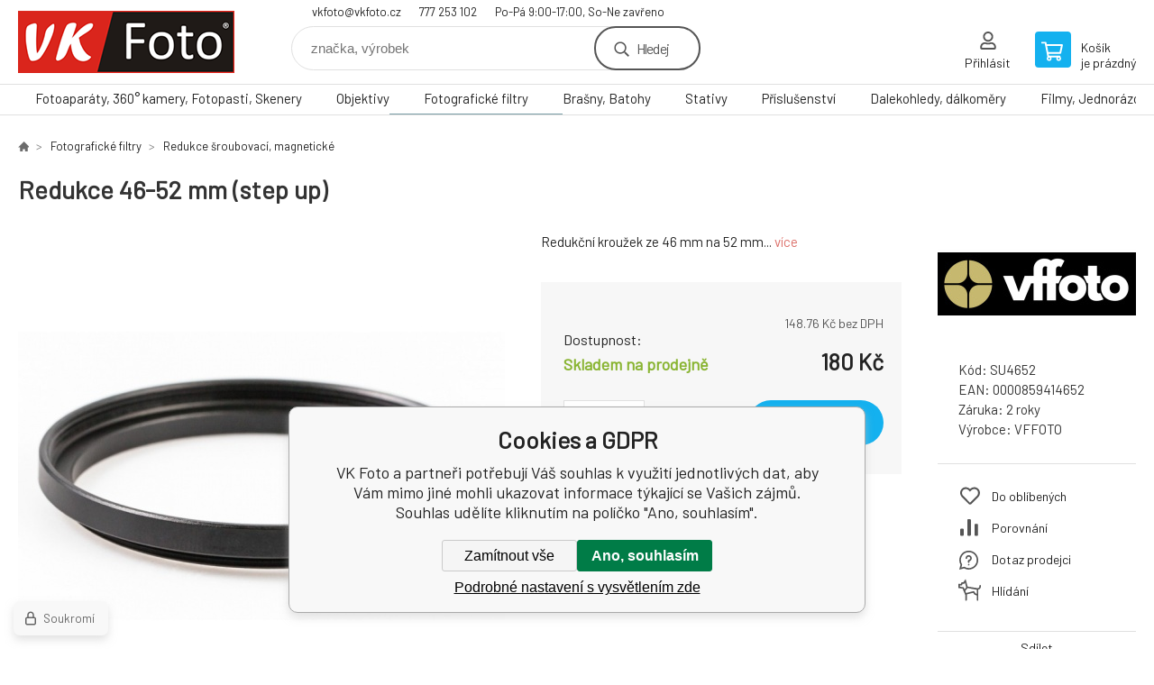

--- FILE ---
content_type: text/html; charset=utf-8
request_url: https://www.vkfoto.cz/redukce-46-52-mm-step-up/
body_size: 14856
content:
<!DOCTYPE html><html lang="cs"><head prefix="og: http://ogp.me/ns# fb: http://ogp.me/ns/fb#"><meta name="author" content="VK Foto" data-binargon="{&quot;fce&quot;:&quot;6&quot;, &quot;id&quot;:&quot;16652&quot;, &quot;menaId&quot;:&quot;1&quot;, &quot;menaName&quot;:&quot;Kč&quot;, &quot;languageCode&quot;:&quot;cs-CZ&quot;, &quot;skindir&quot;:&quot;demoeshopkonfi&quot;, &quot;cmslang&quot;:&quot;1&quot;, &quot;langiso&quot;:&quot;cs&quot;, &quot;skinversion&quot;:1770023565, &quot;zemeProDoruceniISO&quot;:&quot;&quot;}"><meta name="robots" content="index, follow, max-snippet:-1, max-image-preview:large"><meta http-equiv="content-type" content="text/html; charset=utf-8"><meta property="og:url" content="https://www.vkfoto.cz/redukce-46-52-mm-step-up/"/><meta property="og:site_name" content="https://www.vkfoto.cz"/><meta property="og:description" content="Redukce 46-52 mm (step up), Kategorie: Redukce šroubovací, magnetické"/><meta property="og:title" content="Redukce 46-52 mm (step up)"/><link rel="alternate" href="https://www.vkfoto.cz/redukce-46-52-mm-step-up/" hreflang="cs-CZ" />
  <link rel="image_src" href="https://www.vkfoto.cz/imgcache/c/6/psu4652-redukce_260_260_39653.jpg" />
  <meta property="og:type" content="product"/>
  <meta property="og:image" content="https://www.vkfoto.cz/imgcache/c/6/psu4652-redukce_260_260_39653.jpg"/>
 <meta name="description" content="Redukce 46-52 mm (step up), Kategorie: Redukce šroubovací, magnetické">
<meta name="keywords" content="Redukce 46-52 mm (step up)">
<meta name="audience" content="all">
<link rel="canonical" href="https://www.vkfoto.cz/redukce-46-52-mm-step-up/"><link rel="shortcut icon" href="https://www.vkfoto.cz/favicon.ico" type="image/x-icon">

			<link rel="preconnect" href="https://fonts.googleapis.com"><link rel="dns-prefetch" href="https://fonts.googleapis.com"><link rel="preconnect" href="https://i.binargon.cz"><link rel="dns-prefetch" href="https://i.binargon.cz"><meta name="viewport" content="width=device-width,initial-scale=1"><title>Redukce 46-52 mm (step up) - VK Foto</title><link rel="stylesheet" href="/skin/version-1770023565/demoeshopkonfi/css-obecne.css" type="text/css"><link rel="stylesheet" href="https://www.vkfoto.cz/skin/demoeshopkonfi/fancybox/jquery.fancybox.css" type="text/css" media="screen"><link href="https://fonts.googleapis.com/css?family=Barlow:wght@300;400;500;600;700&amp;display=swap&amp;subset=latin-ext" rel="stylesheet"><!--commonTemplates_head--><script data-binargon="commonGTAG (zalozeni gtag dataLayeru - dela se vzdy)">
			window.dataLayer = window.dataLayer || [];
			function gtag(){dataLayer.push(arguments);}
			gtag("js",new Date());
		</script><script data-binargon="commonGTAG (consents default)">
			gtag("consent","default",{
				"functionality_storage":"denied",
				"security_storage":"denied",
				"analytics_storage":"denied",
				"ad_storage":"denied",
				"personalization_storage":"denied",
				"ad_personalization":"denied",
				"ad_user_data":"denied",
				"wait_for_update":500
			});
		</script><script data-binargon="commonGTAG (consents update)">
			gtag("consent","update",{
				"functionality_storage":"denied",
				"security_storage":"denied",
				"analytics_storage":"denied",
				"ad_storage":"denied",
				"personalization_storage":"denied",
				"ad_personalization":"denied",
				"ad_user_data":"denied"
			});
		</script><script data-binargon="commonGTAG (GA4)" async="true" src="https://www.googletagmanager.com/gtag/js?id=G-1Z9K1PS7C4"></script><script data-binargon="commonGTAG (GA4)">
				gtag("config","G-1Z9K1PS7C4",{
					"send_page_view":false
				});
			</script><script data-binargon="commonGTAG (data stranky)">
			gtag("set",{
				"currency":"CZK",
				"linker":{
					"domains":["https://www.vkfoto.cz/"],
					"decorate_forms": false
				}
			});

			
			gtag("event","page_view",{
				"ecomm_category":"Fotografické filtry\/Redukce šroubovací, magnetické\/Redukce 46-52 mm (step up)","ecomm_prodid":["SU4652"],"ecomm_totalvalue":180,"pagetype":"product","ecomm_pagetype":"product","dynx_prodid":["SU4652"],"dynx_totalvalue":180,"dynx_pagetype":"product"
			});

			
				gtag("event","view_item",{
					"items":[{
						"brand":"VFFOTO",
						"category":"Fotografické filtry\/Redukce šroubovací, magnetické\/Redukce 46-52 mm (step up)",
						"google_business_vertical":"retail",
						"id":"SU4652",
            "item_id":"SU4652",
						"list_position":1,
						"name":"Redukce 46-52 mm (step up)",
						"price":180,
						"quantity":1
					}]
				});
			</script><!--EO commonTemplates_head--></head><body class="cmsBody" data-ajax="1"><div class="mainContainer mainContainer--fce6"><header class="header header--default header--menu-enabled-true header--client-1"><div class="header__desktop"><div class="headerDefault"><a class="logo logo--custom logo--default" href="https://www.vkfoto.cz/" title="VK Foto" role="banner" style="background-image: url(https://www.vkfoto.cz/imgcache/0/0/skin-demoeshopkonfi-logo-1_240_93_12186.png);">VK Foto</a><section class="headerContact"><a class="headerContact__item headerContact__item--email" href="mailto:vkfoto@vkfoto.cz" rel="nofollow">vkfoto@vkfoto.cz</a><a class="headerContact__item headerContact__item--phone" href="tel:777%20253%20102" rel="nofollow">777 253 102</a><span class="headerContact__item headerContact__item--opening">Po-Pá 9:00-17:00, So-Ne zavřeno</span></section><form class="search search--default" action="https://www.vkfoto.cz/hledani/" method="post" role="search" id="js-search-form"><div class="search__container search__container--default"><input type="hidden" name="send" value="1"><input type="hidden" name="listpos" value="0"><input class="search__input search__input--default" type="text" name="as_search" placeholder="značka, výrobek" autocomplete="off" id="js-search-input"><button class="search__button search__button--default" type="submit">Hledej</button></div></form><section class="userMenu userMenu--default"><a class="userMenu__item userMenu__item--signin js-fancy" href="#commonUserDialog" rel="nofollow"><div class="userMenu__icon userMenu__icon--signin"></div><div class="userMenu__title">Přihlásit</div></a></section><a class="cart cart--default" href="https://www.vkfoto.cz/pokladna/?objagree=0&amp;wtemp_krok=1" rel="nofollow"><div class="cart__icon cart__icon--cart"></div><div class="cart__text"><div class="cart__title">Košík</div><div class="cart__sum">je prázdný</div></div></a></div></div><div class="header__mobile"><section class="headerMobile"><a class="logo logo--custom logo--mobile" href="https://www.vkfoto.cz/" title="VK Foto" role="banner" style="background-image: url(https://www.vkfoto.cz/imgcache/0/0/skin-demoeshopkonfi-logo-1_240_93_12186.png);">VK Foto</a><form class="search search--mobile" action="https://www.vkfoto.cz/hledani/" method="post" role="search" id="js-search-form-mobile"><div class="search__container search__container--mobile"><input type="hidden" name="send" value="1"><input type="hidden" name="listpos" value="0"><input class="search__input search__input--mobile" type="text" name="as_search" placeholder="značka, výrobek" autocomplete="off" id="js-search-input-mobile"><button class="search__button search__button--mobile" type="submit">Hledej</button></div></form><div class="headerMobile__searchButton js-search-toggle">Hledej</div><a class="headerMobile__signInButton headerMobile__signInButton--signin js-fancy" href="#commonUserDialog"><div class="headerMobile__signInButton-icon"></div><div class="headerMobile__signInButton-title">Přihlásit</div></a><a class="cart cart--mobile" href="https://www.vkfoto.cz/pokladna/?objagree=0&amp;wtemp_krok=1" rel="nofollow"><div class="cart__icon cart__icon--cart"></div><div class="cart__text"><div class="cart__title">Košík</div><div class="cart__sum">je prázdný</div></div></a><div class="headerMobile__menuButton" id="js-menu-button">Menu</div></section></div></header><nav class="menu"><div class="menu__container menu__container--visibleOnDesktop-true menu__container--textpagesOnly-false" id="js-menu"><div class="menu__items" id="js-menu-items"><span class="menu__item menu__item--eshop js-menu-item
                            " data-id="-2147483591"><a class="menu__link" href="https://www.vkfoto.cz/fotoaparaty-360-kamery-fotopasti-skenery/" title="Fotoaparáty, 360° kamery, Fotopasti, Skenery " data-id="-2147483591">Fotoaparáty, 360° kamery, Fotopasti, Skenery </a></span><span class="menu__item menu__item--eshop js-menu-item
                            " data-id="-2147483648"><a class="menu__link" href="https://www.vkfoto.cz/objektivy/" title="Objektivy" data-id="-2147483648">Objektivy</a></span><span class="menu__item menu__item--eshop menu__item--selected js-menu-item
                            " data-id="-2147483644"><a class="menu__link" href="https://www.vkfoto.cz/fotograficke-filtry/" title="Fotografické filtry" data-id="-2147483644">Fotografické filtry</a></span><span class="menu__item menu__item--eshop js-menu-item
                            " data-id="-2147483640"><a class="menu__link" href="https://www.vkfoto.cz/brasny-batohy/" title="Brašny, Batohy" data-id="-2147483640">Brašny, Batohy</a></span><span class="menu__item menu__item--eshop js-menu-item
                            " data-id="-2147483638"><a class="menu__link" href="https://www.vkfoto.cz/stativy/" title="Stativy" data-id="-2147483638">Stativy</a></span><span class="menu__item menu__item--eshop js-menu-item
                            " data-id="-2147483646"><a class="menu__link" href="https://www.vkfoto.cz/prislusenstvi/" title="Příslušenství" data-id="-2147483646">Příslušenství</a></span><span class="menu__item menu__item--eshop js-menu-item
                            " data-id="-2147483645"><a class="menu__link" href="https://www.vkfoto.cz/dalekohledy-dalkomery/" title="Dalekohledy, dálkoměry" data-id="-2147483645">Dalekohledy, dálkoměry</a></span><span class="menu__item menu__item--eshop js-menu-item
                            " data-id="-2147483597"><a class="menu__link" href="https://www.vkfoto.cz/filmy-jednorazove-fotoaparaty-papir-chemie/" title="Filmy, Jednorázové fotoaparáty, Papír, Chemie" data-id="-2147483597">Filmy, Jednorázové fotoaparáty, Papír, Chemie</a></span><span class="menu__item menu__item--eshop menu__item--hiddenOnDesktop js-menu-item
                            " data-id="-2147483593"><a class="menu__link" href="https://www.vkfoto.cz/albumy-ramecky-archivace/" title="Albumy, Rámečky, Archivace" data-id="-2147483593">Albumy, Rámečky, Archivace</a></span><span class="menu__item menu__item--eshop menu__item--hiddenOnDesktop js-menu-item
                            " data-id="-2147483595"><a class="menu__link" href="https://www.vkfoto.cz/zpracovani-fotografii/" title="Zpracování fotografií" data-id="-2147483595">Zpracování fotografií</a></span></div><div class="menu__user" id="js-user-menu-mobile"><section class="userMenu userMenu--default"><a class="userMenu__item userMenu__item--signin js-fancy" href="#commonUserDialog" rel="nofollow"><div class="userMenu__icon userMenu__icon--signin"></div><div class="userMenu__title">Přihlásit</div></a></section></div><div class="menu__contact" id="js-contact-mobile"><section class="headerContact"><a class="headerContact__item headerContact__item--email" href="mailto:vkfoto@vkfoto.cz" rel="nofollow">vkfoto@vkfoto.cz</a><a class="headerContact__item headerContact__item--phone" href="tel:777%20253%20102" rel="nofollow">777 253 102</a><span class="headerContact__item headerContact__item--opening">Po-Pá 9:00-17:00, So-Ne zavřeno</span></section></div></div></nav><section class="submenu js-submenu"><div class="submenu__container submenu__container--vertical-flow-columns js-submenu-container" data-id="-2147483591"><div class="submenu__item"><a class="submenu__link" href="https://www.vkfoto.cz/fotoaparaty-360-kamery-fotopasti-skenery/digitalni-zrcadlovky/" title="Digitální zrcadlovky"><div class="submenu__image"><img class="submenu__img" src="https://www.vkfoto.cz/imgcache/7/2/publicdoc-dslr-px_40_40_99444.jpg" alt="Digitální zrcadlovky" loading="lazy"></div><span class="submenu__name">Digitální zrcadlovky</span></a></div><div class="submenu__item"><a class="submenu__link" href="https://www.vkfoto.cz/fotoaparaty-360-kamery-fotopasti-skenery/bezzrcadlovky/" title="Bezzrcadlovky"><div class="submenu__image"><img class="submenu__img" src="https://www.vkfoto.cz/imgcache/b/d/publicdoc-mirrorless-n_40_40_77522.jpg" alt="Bezzrcadlovky" loading="lazy"></div><span class="submenu__name">Bezzrcadlovky</span></a></div><div class="submenu__item"><a class="submenu__link" href="https://www.vkfoto.cz/fotoaparaty-360-kamery-fotopasti-skenery/digitalni-kompakty/" title="Digitální kompakty"><div class="submenu__image"><img class="submenu__img" src="https://www.vkfoto.cz/imgcache/c/8/publicdoc-kompakty-bs-1_40_40_79181.jpg" alt="Digitální kompakty" loading="lazy"></div><span class="submenu__name">Digitální kompakty</span></a></div><div class="submenu__item"><a class="submenu__link" href="https://www.vkfoto.cz/fotoaparaty-360-kamery-fotopasti-skenery/analogove-fotoaparaty-klasicke-i-jednorazove/" title="Analogové fotoaparáty klasické i jednorázové"><div class="submenu__image"><img class="submenu__img" src="https://www.vkfoto.cz/imgcache/0/c/publicdoc-analogove-fotoaparaty-2_40_40_35206.jpg" alt="Analogové fotoaparáty klasické i jednorázové" loading="lazy"></div><span class="submenu__name">Analogové fotoaparáty klasické i jednorázové</span></a></div><div class="submenu__item"><a class="submenu__link" href="https://www.vkfoto.cz/fotoaparaty-360-kamery-fotopasti-skenery/360-kamery-fotografie-video/" title="360° kamery - fotografie, video"><div class="submenu__image"><img class="submenu__img" src="https://www.vkfoto.cz/imgcache/2/1/publicdoc-360-theta-x_40_40_64737.jpg" alt="360° kamery - fotografie, video" loading="lazy"></div><span class="submenu__name">360° kamery - fotografie, video</span></a></div><div class="submenu__item"><a class="submenu__link" href="https://www.vkfoto.cz/fotoaparaty-360-kamery-fotopasti-skenery/fotopasti/" title="Fotopasti"><div class="submenu__image"><img class="submenu__img" src="https://www.vkfoto.cz/imgcache/c/9/publicdoc-fotopasti-bs-1_40_40_63532.jpg" alt="Fotopasti" loading="lazy"></div><span class="submenu__name">Fotopasti</span></a></div><div class="submenu__item"><a class="submenu__link" href="https://www.vkfoto.cz/fotoaparaty-360-kamery-fotopasti-skenery/okamzita-fotografie/" title="Okamžitá fotografie"><div class="submenu__image"><img class="submenu__img" src="https://www.vkfoto.cz/imgcache/6/7/publicdoc-instant2_40_40_15589.jpg" alt="Okamžitá fotografie" loading="lazy"></div><span class="submenu__name">Okamžitá fotografie</span></a></div><div class="submenu__item"><a class="submenu__link" href="https://www.vkfoto.cz/fotoaparaty-360-kamery-fotopasti-skenery/skenery/" title="Skenery"><div class="submenu__image"><img class="submenu__img" src="https://www.vkfoto.cz/imgcache/1/5/publicdoc-skenery_40_40_57377.jpg" alt="Skenery" loading="lazy"></div><span class="submenu__name">Skenery</span></a></div><div class="submenu__item"><a class="submenu__link" href="https://www.vkfoto.cz/fotoaparaty-360-kamery-fotopasti-skenery/casosberne-kamery/" title="Časosběrné kamery"><div class="submenu__image"><img class="submenu__img" src="https://www.vkfoto.cz/imgcache/d/d/publicdoc-casosber_40_40_63493.jpg" alt="Časosběrné kamery" loading="lazy"></div><span class="submenu__name">Časosběrné kamery</span></a></div></div><div class="submenu__container submenu__container--vertical-flow-columns js-submenu-container" data-id="-2147483648"><div class="submenu__item"><a class="submenu__link" href="https://www.vkfoto.cz/objektivy/objektivy/" title="Objektivy"><div class="submenu__image"><img class="submenu__img" src="https://www.vkfoto.cz/imgcache/e/8/publicdoc-objektivy-podkategorie-2_40_40_13368.jpg" alt="Objektivy" loading="lazy"></div><span class="submenu__name">Objektivy</span></a></div><div class="submenu__item"><a class="submenu__link" href="https://www.vkfoto.cz/objektivy/telekonvertory-mezikrouzky/" title="Telekonvertory, mezikroužky"><div class="submenu__image"><img class="submenu__img" src="https://www.vkfoto.cz/imgcache/8/6/publicdoc-konvertory_40_40_85889.jpg" alt="Telekonvertory, mezikroužky" loading="lazy"></div><span class="submenu__name">Telekonvertory, mezikroužky</span></a></div><div class="submenu__item"><a class="submenu__link" href="https://www.vkfoto.cz/objektivy/pouzdra-na-objektivy/" title="Pouzdra na objektivy"><div class="submenu__image"><img class="submenu__img" src="https://www.vkfoto.cz/imgcache/4/8/publicdoc-pouzdra-2_40_40_58458.jpg" alt="Pouzdra na objektivy" loading="lazy"></div><span class="submenu__name">Pouzdra na objektivy</span></a></div><div class="submenu__item"><a class="submenu__link" href="https://www.vkfoto.cz/objektivy/slunecni-clony-prislusenstvi/" title="Sluneční clony, příslušenství"><div class="submenu__image"><img class="submenu__img" src="https://www.vkfoto.cz/imgcache/f/9/publicdoc-clony_40_40_81154.jpg" alt="Sluneční clony, příslušenství" loading="lazy"></div><span class="submenu__name">Sluneční clony, příslušenství</span></a></div><div class="submenu__item"><a class="submenu__link" href="https://www.vkfoto.cz/objektivy/krytky-objektivu-a-tela/" title="Krytky objektivu a těla"><div class="submenu__image"><img class="submenu__img" src="https://www.vkfoto.cz/imgcache/4/e/publicdoc-krytky-2_40_40_96698.jpg" alt="Krytky objektivu a těla" loading="lazy"></div><span class="submenu__name">Krytky objektivu a těla</span></a></div></div><div class="submenu__container submenu__container--vertical-flow-columns js-submenu-container" data-id="-2147483644"><div class="submenu__item"><a class="submenu__link" href="https://www.vkfoto.cz/fotograficke-filtry/uv-protector-filtry/" title="UV, Protector Filtry"><div class="submenu__image"><img class="submenu__img" src="https://www.vkfoto.cz/imgcache/f/5/publicdoc-uv_40_40_30916.jpg" alt="UV, Protector Filtry" loading="lazy"></div><span class="submenu__name">UV, Protector Filtry</span></a></div><div class="submenu__item"><a class="submenu__link" href="https://www.vkfoto.cz/fotograficke-filtry/polarizacni-filtry/" title="Polarizační filtry"><div class="submenu__image"><img class="submenu__img" src="https://www.vkfoto.cz/imgcache/4/8/publicdoc-cpl_40_40_35656.jpg" alt="Polarizační filtry" loading="lazy"></div><span class="submenu__name">Polarizační filtry</span></a></div><div class="submenu__item"><a class="submenu__link" href="https://www.vkfoto.cz/fotograficke-filtry/nd-filtry/" title="ND filtry"><div class="submenu__image"><img class="submenu__img" src="https://www.vkfoto.cz/imgcache/5/9/publicdoc-nd_40_40_60710.jpg" alt="ND filtry" loading="lazy"></div><span class="submenu__name">ND filtry</span></a></div><div class="submenu__item"><a class="submenu__link" href="https://www.vkfoto.cz/fotograficke-filtry/night-sky/" title="Night sky"><div class="submenu__image"><img class="submenu__img" src="https://www.vkfoto.cz/imgcache/1/a/publicdoc-ns_40_40_29039.jpg" alt="Night sky" loading="lazy"></div><span class="submenu__name">Night sky</span></a></div><div class="submenu__item"><a class="submenu__link" href="https://www.vkfoto.cz/fotograficke-filtry/prechodove-filtry/" title="Přechodové filtry"><div class="submenu__image"><img class="submenu__img" src="https://www.vkfoto.cz/imgcache/4/a/publicdoc-grd_40_40_64498.jpg" alt="Přechodové filtry" loading="lazy"></div><span class="submenu__name">Přechodové filtry</span></a></div><div class="submenu__item"><a class="submenu__link" href="https://www.vkfoto.cz/fotograficke-filtry/ifracervene-filtry/" title="Ifračervené filtry"><div class="submenu__image"><img class="submenu__img" src="https://www.vkfoto.cz/imgcache/7/1/publicdoc-ir_40_40_49916.jpg" alt="Ifračervené filtry" loading="lazy"></div><span class="submenu__name">Ifračervené filtry</span></a></div><div class="submenu__item"><a class="submenu__link" href="https://www.vkfoto.cz/fotograficke-filtry/nisi-specialni-filtry/" title="NiSi speciální filtry"><div class="submenu__image"><img class="submenu__img" src="https://www.vkfoto.cz/imgcache/f/a/publicdoc-nisi-special_40_40_16718.jpg" alt="NiSi speciální filtry" loading="lazy"></div><span class="submenu__name">NiSi speciální filtry</span></a></div><div class="submenu__item"><a class="submenu__link" href="https://www.vkfoto.cz/fotograficke-filtry/systemove-filtry/" title="Systémové filtry"><div class="submenu__image"><img class="submenu__img" src="https://www.vkfoto.cz/imgcache/9/8/publicdoc-sys_40_40_5245.jpg" alt="Systémové filtry" loading="lazy"></div><span class="submenu__name">Systémové filtry</span></a></div><div class="submenu__item"><a class="submenu__link" href="https://www.vkfoto.cz/fotograficke-filtry/adapter-magnetickych-filtru-vf-foto-hoya/" title="Adaptér magnetických filtrů, VF FOTO,  Hoya"><div class="submenu__image"><img class="submenu__img" src="https://www.vkfoto.cz/imgcache/8/6/publicdoc-mag-adaptery-2_40_40_9979.jpg" alt="Adaptér magnetických filtrů, VF FOTO,  Hoya" loading="lazy"></div><span class="submenu__name">Adaptér magnetických filtrů, VF FOTO,  Hoya</span></a></div><div class="submenu__item"><a class="submenu__link" href="https://www.vkfoto.cz/fotograficke-filtry/redukce-sroubovaci-magneticke/" title="Redukce šroubovací, magnetické"><div class="submenu__image"><img class="submenu__img" src="https://www.vkfoto.cz/imgcache/a/5/publicdoc-redukce_40_40_45203.jpg" alt="Redukce šroubovací, magnetické" loading="lazy"></div><span class="submenu__name">Redukce šroubovací, magnetické</span></a></div><div class="submenu__item"><a class="submenu__link" href="https://www.vkfoto.cz/fotograficke-filtry/krytky-magnetickych-filtru/" title="Krytky magnetických filtrů"><div class="submenu__image"><img class="submenu__img" src="https://www.vkfoto.cz/imgcache/2/3/publicdoc-mag-krytky_40_40_61283.jpg" alt="Krytky magnetických filtrů" loading="lazy"></div><span class="submenu__name">Krytky magnetických filtrů</span></a></div><div class="submenu__item"><a class="submenu__link" href="https://www.vkfoto.cz/fotograficke-filtry/pouzdra-na-filtry/" title="Pouzdra na filtry"><div class="submenu__image"><img class="submenu__img" src="https://www.vkfoto.cz/imgcache/3/d/publicdoc-pouzdra-1_40_40_72563.jpg" alt="Pouzdra na filtry" loading="lazy"></div><span class="submenu__name">Pouzdra na filtry</span></a></div><div class="submenu__item"><a class="submenu__link" href="https://www.vkfoto.cz/fotograficke-filtry/uvolneni-filtru/" title="Uvolnění filtrů"><div class="submenu__image"><img class="submenu__img" src="https://www.vkfoto.cz/imgcache/b/f/publicdoc-povol_40_40_55125.jpg" alt="Uvolnění filtrů" loading="lazy"></div><span class="submenu__name">Uvolnění filtrů</span></a></div><div class="submenu__item"><a class="submenu__link" href="https://www.vkfoto.cz/fotograficke-filtry/drzaky-filtru-pro-mobily/" title="Držáky filtrů pro mobily"><div class="submenu__image"><img class="submenu__img" src="https://www.vkfoto.cz/imgcache/8/3/publicdoc-mob-1_40_40_78111.jpg" alt="Držáky filtrů pro mobily" loading="lazy"></div><span class="submenu__name">Držáky filtrů pro mobily</span></a></div></div><div class="submenu__container submenu__container--vertical-flow-columns js-submenu-container" data-id="-2147483640"><div class="submenu__item"><a class="submenu__link" href="https://www.vkfoto.cz/brasny-batohy/pouzdra/" title="Pouzdra"><div class="submenu__image"><img class="submenu__img" src="https://www.vkfoto.cz/imgcache/4/e/publicdoc-pouzdra-v5_40_40_75207.jpg" alt="Pouzdra" loading="lazy"></div><span class="submenu__name">Pouzdra</span></a></div><div class="submenu__item"><a class="submenu__link" href="https://www.vkfoto.cz/brasny-batohy/brasny/" title="Brašny"><div class="submenu__image"><img class="submenu__img" src="https://www.vkfoto.cz/imgcache/1/7/publicdoc-brasny-v_40_40_67836.jpg" alt="Brašny" loading="lazy"></div><span class="submenu__name">Brašny</span></a></div><div class="submenu__item"><a class="submenu__link" href="https://www.vkfoto.cz/brasny-batohy/batohy/" title="Batohy"><div class="submenu__image"><img class="submenu__img" src="https://www.vkfoto.cz/imgcache/3/f/publicdoc-batohy-2_40_40_27119.jpg" alt="Batohy" loading="lazy"></div><span class="submenu__name">Batohy</span></a></div><div class="submenu__item"><a class="submenu__link" href="https://www.vkfoto.cz/brasny-batohy/batohy-jedna-ksanda/" title="Batohy jedna kšanda"><div class="submenu__image"><img class="submenu__img" src="https://www.vkfoto.cz/imgcache/8/1/publicdoc-batohy-jkv_40_40_66286.jpg" alt="Batohy jedna kšanda" loading="lazy"></div><span class="submenu__name">Batohy jedna kšanda</span></a></div><div class="submenu__item"><a class="submenu__link" href="https://www.vkfoto.cz/brasny-batohy/na-koleckach/" title="Na kolečkách"><div class="submenu__image"><img class="submenu__img" src="https://www.vkfoto.cz/imgcache/f/c/publicdoc-roll_40_40_32145.jpg" alt="Na kolečkách" loading="lazy"></div><span class="submenu__name">Na kolečkách</span></a></div><div class="submenu__item"><a class="submenu__link" href="https://www.vkfoto.cz/brasny-batohy/ledviny/" title="Ledviny"><div class="submenu__image"><img class="submenu__img" src="https://www.vkfoto.cz/imgcache/9/6/publicdoc-ledvinky_40_40_66528.jpg" alt="Ledviny" loading="lazy"></div><span class="submenu__name">Ledviny</span></a></div><div class="submenu__item"><a class="submenu__link" href="https://www.vkfoto.cz/brasny-batohy/pistolove-brasny/" title="Pistolové brašny"><div class="submenu__image"><img class="submenu__img" src="https://www.vkfoto.cz/imgcache/b/c/publicdoc-pistolovky-v_40_40_59495.jpg" alt="Pistolové brašny" loading="lazy"></div><span class="submenu__name">Pistolové brašny</span></a></div><div class="submenu__item"><a class="submenu__link" href="https://www.vkfoto.cz/brasny-batohy/kufry/" title="Kufry"><div class="submenu__image"><img class="submenu__img" src="https://www.vkfoto.cz/imgcache/f/8/publicdoc-kufry_40_40_79362.jpg" alt="Kufry" loading="lazy"></div><span class="submenu__name">Kufry</span></a></div><div class="submenu__item"><a class="submenu__link" href="https://www.vkfoto.cz/brasny-batohy/pouzdra-na-objektivy/" title="Pouzdra na objektivy"><div class="submenu__image"><img class="submenu__img" src="https://www.vkfoto.cz/imgcache/6/4/publicdoc-lenscase-v_40_40_63743.jpg" alt="Pouzdra na objektivy" loading="lazy"></div><span class="submenu__name">Pouzdra na objektivy</span></a></div><div class="submenu__item"><a class="submenu__link" href="https://www.vkfoto.cz/brasny-batohy/prislusenstvi/" title="Příslušenství"><div class="submenu__image"><img class="submenu__img" src="https://www.vkfoto.cz/imgcache/2/4/publicdoc-prislusenstvi-1_40_40_95211.jpg" alt="Příslušenství" loading="lazy"></div><span class="submenu__name">Příslušenství</span></a></div></div><div class="submenu__container submenu__container--vertical-flow-columns js-submenu-container" data-id="-2147483638"><div class="submenu__item"><a class="submenu__link" href="https://www.vkfoto.cz/stativy/stativy/" title="Stativy"><div class="submenu__image"><img class="submenu__img" src="https://www.vkfoto.cz/imgcache/4/0/publicdoc-foto-video-1_40_40_44683.jpg" alt="Stativy" loading="lazy"></div><span class="submenu__name">Stativy</span></a></div><div class="submenu__item"><a class="submenu__link" href="https://www.vkfoto.cz/stativy/hlavy-stativu/" title="Hlavy stativů"><div class="submenu__image"><img class="submenu__img" src="https://www.vkfoto.cz/imgcache/8/8/publicdoc-3d-hlavy_40_40_65483.jpg" alt="Hlavy stativů" loading="lazy"></div><span class="submenu__name">Hlavy stativů</span></a></div><div class="submenu__item"><a class="submenu__link" href="https://www.vkfoto.cz/stativy/kloubove/" title="Kloubové"><div class="submenu__image"><img class="submenu__img" src="https://www.vkfoto.cz/imgcache/8/b/publicdoc-joby-1_40_40_35617.jpg" alt="Kloubové" loading="lazy"></div><span class="submenu__name">Kloubové</span></a></div><div class="submenu__item"><a class="submenu__link" href="https://www.vkfoto.cz/stativy/monopody-selfie-360/" title="Monopody, Selfie, 360°"><div class="submenu__image"><img class="submenu__img" src="https://www.vkfoto.cz/imgcache/1/b/publicdoc-monopod_40_40_52724.jpg" alt="Monopody, Selfie, 360°" loading="lazy"></div><span class="submenu__name">Monopody, Selfie, 360°</span></a></div><div class="submenu__item"><a class="submenu__link" href="https://www.vkfoto.cz/stativy/brasny-a-popruhy/" title="Brašny a popruhy"><div class="submenu__image"><img class="submenu__img" src="https://www.vkfoto.cz/imgcache/a/e/publicdoc-pouzdro_40_40_45469.jpg" alt="Brašny a popruhy" loading="lazy"></div><span class="submenu__name">Brašny a popruhy</span></a></div><div class="submenu__item"><a class="submenu__link" href="https://www.vkfoto.cz/stativy/doplnky-desticky-spice-redukce/" title="Doplňky: destičky, špice, redukce..."><div class="submenu__image"><img class="submenu__img" src="https://www.vkfoto.cz/imgcache/7/4/publicdoc-desticky_40_40_53691.jpg" alt="Doplňky: destičky, špice, redukce..." loading="lazy"></div><span class="submenu__name">Doplňky: destičky, špice, redukce...</span></a></div><div class="submenu__item"><a class="submenu__link" href="https://www.vkfoto.cz/stativy/klece-konzole/" title="Klece, konzole"><div class="submenu__image"><img class="submenu__img" src="https://www.vkfoto.cz/imgcache/b/6/publicdoc-klece_40_40_80134.jpg" alt="Klece, konzole" loading="lazy"></div><span class="submenu__name">Klece, konzole</span></a></div><div class="submenu__item"><a class="submenu__link" href="https://www.vkfoto.cz/stativy/studiove-vybaveni-prislusenstvi/" title="Studiové vybavení, příslušenství"><div class="submenu__image"><img class="submenu__img" src="https://www.vkfoto.cz/imgcache/b/e/publicdoc-studio_40_40_32946.jpg" alt="Studiové vybavení, příslušenství" loading="lazy"></div><span class="submenu__name">Studiové vybavení, příslušenství</span></a></div><div class="submenu__item"><a class="submenu__link" href="https://www.vkfoto.cz/stativy/gimbaly-stabilizace/" title="Gimbaly, stabilizace"><div class="submenu__image"><img class="submenu__img" src="https://www.vkfoto.cz/imgcache/b/1/publicdoc-stab_40_40_32964.jpg" alt="Gimbaly, stabilizace" loading="lazy"></div><span class="submenu__name">Gimbaly, stabilizace</span></a></div></div><div class="submenu__container submenu__container--vertical-flow-columns js-submenu-container" data-id="-2147483646"><div class="submenu__item"><a class="submenu__link" href="https://www.vkfoto.cz/prislusenstvi/pametove-karty-flesky-ctecky/" title="Paměťové karty, Flešky, Čtečky"><div class="submenu__image"><img class="submenu__img" src="https://www.vkfoto.cz/imgcache/2/c/publicdoc-karty-a-flesky-bs-1_40_40_62044.jpg" alt="Paměťové karty, Flešky, Čtečky" loading="lazy"></div><span class="submenu__name">Paměťové karty, Flešky, Čtečky</span></a></div><div class="submenu__item"><a class="submenu__link" href="https://www.vkfoto.cz/prislusenstvi/blesky-led-panely-prislusenstvi-blesku/" title="Blesky, Led panely, Příslušenství blesků"><div class="submenu__image"><img class="submenu__img" src="https://www.vkfoto.cz/imgcache/a/5/publicdoc-blesky-led_40_40_34199.jpg" alt="Blesky, Led panely, Příslušenství blesků" loading="lazy"></div><span class="submenu__name">Blesky, Led panely, Příslušenství blesků</span></a></div><div class="submenu__item"><a class="submenu__link" href="https://www.vkfoto.cz/prislusenstvi/gps/" title="GPS"><div class="submenu__image"><img class="submenu__img" src="https://www.vkfoto.cz/imgcache/c/1/publicdoc-gps-1_40_40_79167.jpg" alt="GPS" loading="lazy"></div><span class="submenu__name">GPS</span></a></div><div class="submenu__item"><a class="submenu__link" href="https://www.vkfoto.cz/prislusenstvi/mikrofony-a-zaznamniky/" title="Mikrofony a záznamníky"><div class="submenu__image"><img class="submenu__img" src="https://www.vkfoto.cz/imgcache/2/d/publicdoc-mikrofony-1_40_40_21057.jpg" alt="Mikrofony a záznamníky" loading="lazy"></div><span class="submenu__name">Mikrofony a záznamníky</span></a></div><div class="submenu__item"><a class="submenu__link" href="https://www.vkfoto.cz/prislusenstvi/vodotesna-pouzdra/" title="Vodotěsná pouzdra"><div class="submenu__image"><img class="submenu__img" src="https://www.vkfoto.cz/imgcache/1/0/publicdoc-vodotesna-pouzdra-bs_40_40_60923.jpg" alt="Vodotěsná pouzdra" loading="lazy"></div><span class="submenu__name">Vodotěsná pouzdra</span></a></div><div class="submenu__item"><a class="submenu__link" href="https://www.vkfoto.cz/prislusenstvi/dalkove-spouste/" title="Dálkové spouště"><div class="submenu__image"><img class="submenu__img" src="https://www.vkfoto.cz/imgcache/5/2/publicdoc-spouste_40_40_51004.jpg" alt="Dálkové spouště" loading="lazy"></div><span class="submenu__name">Dálkové spouště</span></a></div><div class="submenu__item"><a class="submenu__link" href="https://www.vkfoto.cz/prislusenstvi/napajeni-baterie-nabijecky-gripy-solarni-panely/" title="Napájení: baterie, nabíječky, gripy, solární panely"><div class="submenu__image"><img class="submenu__img" src="https://www.vkfoto.cz/imgcache/6/1/publicdoc-napajeni_40_40_51270.jpg" alt="Napájení: baterie, nabíječky, gripy, solární panely" loading="lazy"></div><span class="submenu__name">Napájení: baterie, nabíječky, gripy, solární panely</span></a></div><div class="submenu__item"><a class="submenu__link" href="https://www.vkfoto.cz/prislusenstvi/usb-av-hdmi-kabely/" title="USB / AV / HDMI kabely"><div class="submenu__image"><img class="submenu__img" src="https://www.vkfoto.cz/imgcache/f/7/publicdoc-usb_40_40_42550.jpg" alt="USB / AV / HDMI kabely" loading="lazy"></div><span class="submenu__name">USB / AV / HDMI kabely</span></a></div><div class="submenu__item"><a class="submenu__link" href="https://www.vkfoto.cz/prislusenstvi/ocnice-hledacky/" title="Očnice, Hledáčky"><div class="submenu__image"><img class="submenu__img" src="https://www.vkfoto.cz/imgcache/d/a/publicdoc-ocnice_40_40_86895.jpg" alt="Očnice, Hledáčky" loading="lazy"></div><span class="submenu__name">Očnice, Hledáčky</span></a></div><div class="submenu__item"><a class="submenu__link" href="https://www.vkfoto.cz/prislusenstvi/krytky/" title="Krytky"><div class="submenu__image"><img class="submenu__img" src="https://www.vkfoto.cz/imgcache/8/2/publicdoc-krytky_40_40_85706.jpg" alt="Krytky" loading="lazy"></div><span class="submenu__name">Krytky</span></a></div><div class="submenu__item"><a class="submenu__link" href="https://www.vkfoto.cz/prislusenstvi/ochrana-lcd/" title="Ochrana LCD"><div class="submenu__image"><img class="submenu__img" src="https://www.vkfoto.cz/imgcache/6/5/publicdoc-folie_40_40_45985.jpg" alt="Ochrana LCD" loading="lazy"></div><span class="submenu__name">Ochrana LCD</span></a></div><div class="submenu__item"><a class="submenu__link" href="https://www.vkfoto.cz/prislusenstvi/cisteni/" title="Čištění"><div class="submenu__image"><img class="submenu__img" src="https://www.vkfoto.cz/imgcache/1/f/publicdoc-cisteni_40_40_99895.jpg" alt="Čištění" loading="lazy"></div><span class="submenu__name">Čištění</span></a></div><div class="submenu__item"><a class="submenu__link" href="https://www.vkfoto.cz/prislusenstvi/peak-design/" title="Peak Design"><div class="submenu__image"><img class="submenu__img" src="https://www.vkfoto.cz/imgcache/2/b/publicdoc-pd_40_40_64501.jpg" alt="Peak Design" loading="lazy"></div><span class="submenu__name">Peak Design</span></a></div><div class="submenu__item"><a class="submenu__link" href="https://www.vkfoto.cz/prislusenstvi/popruhy-poutka/" title="Popruhy, poutka"><div class="submenu__image"><img class="submenu__img" src="https://www.vkfoto.cz/imgcache/4/c/publicdoc-popruh_40_40_66584.jpg" alt="Popruhy, poutka" loading="lazy"></div><span class="submenu__name">Popruhy, poutka</span></a></div><div class="submenu__item"><a class="submenu__link" href="https://www.vkfoto.cz/prislusenstvi/vyvazeni-bile/" title="Vyvážení bílé"><div class="submenu__image"><img class="submenu__img" src="https://www.vkfoto.cz/imgcache/0/1/publicdoc-wb_40_40_51220.jpg" alt="Vyvážení bílé" loading="lazy"></div><span class="submenu__name">Vyvážení bílé</span></a></div><div class="submenu__item"><a class="submenu__link" href="https://www.vkfoto.cz/prislusenstvi/prislusenstvi-akcnich-kamer/" title="Příslušenství akčních kamer"><div class="submenu__image"><img class="submenu__img" src="https://www.vkfoto.cz/imgcache/7/3/publicdoc-prislusenstvi-akcnich-kamer_40_40_59331.jpg" alt="Příslušenství akčních kamer" loading="lazy"></div><span class="submenu__name">Příslušenství akčních kamer</span></a></div><div class="submenu__item"><a class="submenu__link" href="https://www.vkfoto.cz/prislusenstvi/vodovaha-do-sanek/" title="Vodováha do sáněk"><div class="submenu__image"><img class="submenu__img" src="https://www.vkfoto.cz/imgcache/9/6/publicdoc-vodovaha_40_40_39332.jpg" alt="Vodováha do sáněk" loading="lazy"></div><span class="submenu__name">Vodováha do sáněk</span></a></div><div class="submenu__item"><a class="submenu__link" href="https://www.vkfoto.cz/prislusenstvi/fotoprislusenstvi-k-telefonum/" title="Fotopříslušenství k telefonům"><div class="submenu__image"><img class="submenu__img" src="https://www.vkfoto.cz/imgcache/4/9/publicdoc-gimbal_40_40_9830.jpg" alt="Fotopříslušenství k telefonům" loading="lazy"></div><span class="submenu__name">Fotopříslušenství k telefonům</span></a></div></div><div class="submenu__container submenu__container--vertical-flow-columns js-submenu-container" data-id="-2147483645"><div class="submenu__item"><a class="submenu__link" href="https://www.vkfoto.cz/dalekohledy-dalkomery/dalekohledy/" title="Dalekohledy"><div class="submenu__image"><img class="submenu__img" src="https://www.vkfoto.cz/imgcache/1/5/publicdoc-dalekohledy-2_40_40_64579.jpg" alt="Dalekohledy" loading="lazy"></div><span class="submenu__name">Dalekohledy</span></a></div><div class="submenu__item"><a class="submenu__link" href="https://www.vkfoto.cz/dalekohledy-dalkomery/dalkomery/" title="Dálkoměry"><div class="submenu__image"><img class="submenu__img" src="https://www.vkfoto.cz/imgcache/c/8/publicdoc-dalomery-2_40_40_82807.jpg" alt="Dálkoměry" loading="lazy"></div><span class="submenu__name">Dálkoměry</span></a></div><div class="submenu__item"><a class="submenu__link" href="https://www.vkfoto.cz/dalekohledy-dalkomery/fieldscope/" title="Fieldscope"><div class="submenu__image"><img class="submenu__img" src="https://www.vkfoto.cz/imgcache/1/5/publicdoc-fieldscope_40_40_53404.jpg" alt="Fieldscope" loading="lazy"></div><span class="submenu__name">Fieldscope</span></a></div><div class="submenu__item"><a class="submenu__link" href="https://www.vkfoto.cz/dalekohledy-dalkomery/lupy/" title="Lupy"><div class="submenu__image"><img class="submenu__img" src="https://www.vkfoto.cz/imgcache/8/d/publicdoc-lupy_40_40_42231.jpg" alt="Lupy" loading="lazy"></div><span class="submenu__name">Lupy</span></a></div></div><div class="submenu__container submenu__container--vertical-flow-columns js-submenu-container" data-id="-2147483597"><div class="submenu__item"><a class="submenu__link" href="https://www.vkfoto.cz/filmy-jednorazove-fotoaparaty-papir-chemie/kinofilmy/" title="Kinofilmy"><div class="submenu__image"><img class="submenu__img" src="https://www.vkfoto.cz/imgcache/4/4/publicdoc-filmy-4_40_40_33655.jpg" alt="Kinofilmy" loading="lazy"></div><span class="submenu__name">Kinofilmy</span></a></div><div class="submenu__item"><a class="submenu__link" href="https://www.vkfoto.cz/filmy-jednorazove-fotoaparaty-papir-chemie/svitkove-filmy/" title="Svitkové filmy"><div class="submenu__image"><img class="submenu__img" src="https://www.vkfoto.cz/imgcache/4/0/publicdoc-svitek-120_40_40_31225.jpg" alt="Svitkové filmy" loading="lazy"></div><span class="submenu__name">Svitkové filmy</span></a></div><div class="submenu__item"><a class="submenu__link" href="https://www.vkfoto.cz/filmy-jednorazove-fotoaparaty-papir-chemie/instatni-filmy/" title="Instatní filmy"><div class="submenu__image"><img class="submenu__img" src="https://www.vkfoto.cz/imgcache/5/5/publicdoc-instax_40_40_66410.jpg" alt="Instatní filmy" loading="lazy"></div><span class="submenu__name">Instatní filmy</span></a></div><div class="submenu__item"><a class="submenu__link" href="https://www.vkfoto.cz/filmy-jednorazove-fotoaparaty-papir-chemie/jednorazove-fotoaparaty/" title="Jednorázové fotoaparáty"><div class="submenu__image"><img class="submenu__img" src="https://www.vkfoto.cz/imgcache/e/5/publicdoc-instant_40_40_52306.jpg" alt="Jednorázové fotoaparáty" loading="lazy"></div><span class="submenu__name">Jednorázové fotoaparáty</span></a></div><div class="submenu__item"><a class="submenu__link" href="https://www.vkfoto.cz/filmy-jednorazove-fotoaparaty-papir-chemie/pouzdra-na-filmy/" title="Pouzdra na filmy"><div class="submenu__image"><img class="submenu__img" src="https://www.vkfoto.cz/imgcache/b/1/publicdoc-pouzdra_40_40_29317.jpg" alt="Pouzdra na filmy" loading="lazy"></div><span class="submenu__name">Pouzdra na filmy</span></a></div><div class="submenu__item"><a class="submenu__link" href="https://www.vkfoto.cz/filmy-jednorazove-fotoaparaty-papir-chemie/papiry-chemie-fotokomora/" title="Papíry, chemie, fotokomora"><div class="submenu__image"><img class="submenu__img" src="https://www.vkfoto.cz/imgcache/f/0/publicdoc-papir-chemie-komora_40_40_36837.jpg" alt="Papíry, chemie, fotokomora" loading="lazy"></div><span class="submenu__name">Papíry, chemie, fotokomora</span></a></div></div><div class="submenu__container submenu__container--vertical-flow-columns js-submenu-container" data-id="-2147483593"><div class="submenu__item"><a class="submenu__link" href="https://www.vkfoto.cz/albumy-ramecky-archivace/albumy-a-ruzky/" title="Albumy a růžky"><div class="submenu__image"><img class="submenu__img" src="https://www.vkfoto.cz/imgcache/9/6/publicdoc-alba-2_40_40_29502.jpg" alt="Albumy a růžky" loading="lazy"></div><span class="submenu__name">Albumy a růžky</span></a></div><div class="submenu__item"><a class="submenu__link" href="https://www.vkfoto.cz/albumy-ramecky-archivace/ramecky/" title="Rámečky"><div class="submenu__image"><img class="submenu__img" src="https://www.vkfoto.cz/imgcache/e/9/publicdoc-ramecky_40_40_99909.jpg" alt="Rámečky" loading="lazy"></div><span class="submenu__name">Rámečky</span></a></div><div class="submenu__item"><a class="submenu__link" href="https://www.vkfoto.cz/albumy-ramecky-archivace/archivace/" title="Archivace"><div class="submenu__image"><img class="submenu__img" src="https://www.vkfoto.cz/imgcache/c/f/publicdoc-archivace_40_40_92809.jpg" alt="Archivace" loading="lazy"></div><span class="submenu__name">Archivace</span></a></div></div></section><main class="containerCombined"><section class="fce6 fce6--columns-1" id="setbind-detail" data-enable-desc-change="false" data-setData='{"a":"https:\/\/www.vkfoto.cz","c":1,"d":7000,"d2":7000,"d3":0,"e":0,"cs":[{"a":1,"b":"Běžné zboží","c":"DEFAULT"},{"a":2,"b":"Novinka","c":"NEW"},{"a":3,"b":"Akce","c":"AKCE"},{"a":93,"b":"Pentax Akce"},{"a":57,"b":"Ušetřete s Nikonem"},{"a":90,"b":"Ušetřete s Nikonem Sportovní optika"},{"a":95,"b":"Nikon Zaostřeno na slevu"},{"a":68,"b":"OM System CashBack"},{"a":86,"b":"Tamron akce"},{"a":92,"b":"Laowa akce"},{"a":94,"b":"Sirui Black Friday"},{"a":91,"b":"Yashica akce"},{"a":96,"b":"Aquapac 10% Sleva"},{"a":79,"b":"Doprodej"},{"a":14,"b":"Sleva"},{"a":89,"b":"Nikon starý za nový"},{"a":85,"b":"Nikon Off Peak Promo"},{"a":87,"b":"Nikon Akce Sportovní Optika"},{"a":88,"b":"OM System Akce"},{"a":84,"b":"Manfrotto AKCE"},{"a":74,"b":"Rozbalené zboží"},{"a":16,"b":"Ricoh Theta Akce"},{"a":32,"b":"VFFOTO -10%"},{"a":62,"b":"Bunaty 1+1"},{"a":97,"b":"Doprodej vánoční akce"}],"f":{"a":1,"b":"Kč"},"st":[1],"Ss":2,"Se":2,"j":"Redukce 46-52 mm (step up)","k":"16652","m":"SU4652","n":"SU4652","o":"0000859414652","p":"https:\/\/www.vkfoto.cz\/imagegen.php?name=su4652\/redukce.jpg&amp;ftime=1582536112","q":148.76,"r":180,"s":148.76,"t":180,"x2":{"a":1,"b":"ks"},"x":{"a":"1","b":{"1":{"a":1,"b":"","c":"ks"},"2":{"a":2,"b":"","c":"g","d":2},"3":{"a":3,"b":"","c":"m","d":2},"4":{"a":4,"b":"","c":"cm","d":2},"5":{"a":5,"b":"","c":"kg","d":2},"6":{"a":6,"b":"","c":"l","d":2}},"c":{}}}' data-setBindDiscountsCalc="0"><div class="fce6__top"><nav class="commonBreadcrumb"><a class="commonBreadcrumb__item commonBreadcrumb__item--first" href="https://www.vkfoto.cz" title="VK Foto | Digitální fotoaparáty Nikon, Pentax. Dalekohledy, dálkoměy. Brašny Lowepro a další..."><span class="commonBreadcrumb__textHP"></span></a><a class="commonBreadcrumb__item commonBreadcrumb__item--regular" href="https://www.vkfoto.cz/fotograficke-filtry/" title="Fotografické filtry">Fotografické filtry</a><a class="commonBreadcrumb__item commonBreadcrumb__item--regular" href="https://www.vkfoto.cz/fotograficke-filtry/redukce-sroubovaci-magneticke/" title="Redukce šroubovací, magnetické">Redukce šroubovací, magnetické</a><span class="commonBreadcrumb__item commonBreadcrumb__item--last" title="Redukce 46-52 mm (step up)">Redukce 46-52 mm (step up)</span></nav><h1 class="fce6__name" id="setbind-name">Redukce 46-52 mm (step up)</h1></div><div class="fce6__left"><div class="mainImage mainImage--columns-1"><div id="js-fce6-mobile-gallery" data-zoom="default"><a class="mainImage__item js-fancy-thumbnail" data-fancybox-type="image" data-fancybox-group="thumbnails" target="_blank" title="" href="https://www.vkfoto.cz/imgcache/c/6/psu4652-redukce_-1_-1_39653.jpg"><div class="mainImage__labelsLeft"><div id="setbind-labels-node"><div id="setbind-labels"></div></div></div><div class="mainImage__labelsRight"><div class="mainImage__discount" id="setbind-savings-percent-node-1">
						-<span id="setbind-savings-percent-1">0</span>%
					</div></div><img class="mainImage__image" id="setbind-image" width="540" height="540" title="Redukce 46-52 mm (step up)" alt="Redukce 46-52 mm (step up)" loading="lazy" src="https://www.vkfoto.cz/imgcache/c/6/psu4652-redukce_540_540_39653.jpg"></a></div></div></div><form class="fce6__center" method="post" action="https://www.vkfoto.cz/redukce-46-52-mm-step-up/"><input name="nakup" type="hidden" value="16652" id="setbind-product-id"><div class="fce6__shortDescription fce6__shortDescription--whitespaceOnly">Redukční kroužek ze 46 mm na 52 mm... <a class="fce6__descriptionLink js-scroll-to js-delegate-click" data-scroll-to="js-fce6-tabs" data-click-on="js-tabs-head-item-description">více</a></div><div class="fce6__purchaseBox" id="setbind-cart-node"><div class="flexContainer"><div class="fce6__priceBefore" id="setbind-price-vat-before-node" style="display:none;"><span class="fce6__priceBeforeTitle">Běžná cena:
								</span><span class="fce6__priceBeforeStroke"><span class="fce6__priceBeforeValue" id="setbind-price-vat-before">180</span> <span class="fce6__priceBeforeCurrency">Kč</span></span><span class="fce6__priceBeforePercentContainer">
									(-<span class="fce6__priceBeforePercent" id="setbind-savings-percent-2">0</span>%)
								</span></div><div class="fce6__priceTaxExcluded"><span id="setbind-price-tax-excluded">148.76</span> Kč bez DPH</div></div><div class="fce6__referenceUnit"><div class="cMernaJednotka cMernaJednotka--detail" style="display:none;" id="setbind-mernaJednotka-node"><span class="cMernaJednotka__cenaS" id="setbind-mernaJednotka-cenaS"></span><span class="cMernaJednotka__mena">Kč</span><span class="cMernaJednotka__oddelovac">/</span><span class="cMernaJednotka__value" id="setbind-mernaJednotka-value"></span><span class="cMernaJednotka__unit" id="setbind-mernaJednotka-unit"></span></div></div><div class="fce6Ext_beforeAvailability"><div class="flexContainer flexContainer--baseline">Dostupnost:</div></div><div class="flexContainer flexContainer--baseline"><div class="availability" id="setbind-availability"><span class="availability__onStock">Skladem na prodejně</span></div><div class="fce6__priceTaxIncluded"><span id="setbind-price-tax-included">180</span> Kč</div></div><div class="fce6__purchaseControl"><div class="fce6AmountUnit"><section class="amountInput js-amount-input"><button class="amountInput__button amountInput__button--minus" type="button" id="setbind-minus">-</button><input class="amountInput__input" name="ks" value="1" id="setbind-amount" type="text"><button class="amountInput__button amountInput__button--plus" type="button" id="setbind-plus">+</button></section><div class="fce6AmountUnit__unitSelect"><div class="unitSelect unitSelect--unit" id="setbind-cart-unit-name">ks</div></div><a target="_blank" href="https://e-smlouvy.essox.cz/?ESXCode=5&amp;ESXAuth=[base64]" title="Essox" class="fce6__installmentCalculator fce6__installmentCalculator--mobile">Essox</a></div><button class="fce6__buttonBuy" id="setbind-submit" data-pen="false">Do košíku</button></div></div><div class="fce6__cartUnitContainer" id="setbind-cart-unit-node"><div class="fce6__cartUnitTitle">Vyberte si zvýhodněné balení</div><div id="setbind-cart-unit-table"></div></div><div class="fce6__purchaseBox fce6__purchaseBox--error" id="setbind-error"></div><div class="fce6__quantityDiscounts" id="setbind-discounts-node"><div class="fce6__quantityDiscountsTitle">Množstevní slevy</div><div class="fce6__quantityDiscountsTable" id="setbind-discounts-table"></div></div></form><div class="fce6__right"><div class="fce6__rightContainer fce6__rightContainer--producer"><a href="https://www.vkfoto.cz/vffoto/" title="VFFOTO"><img class="fce6__producerLogo" src="https://www.vkfoto.cz/imgcache/3/c/publicdoc-vffoto-25_220_115_22925.jpg" alt="VFFOTO" title="VFFOTO" loading="lazy"></a></div><div class="fce6__rightContainer fce6__rightContainer--info"><div class="fce6__table"><div class="fce6__row fce6__row--code"><span class="fce6__rowLabel">Kód:
							</span><span class="fce6__rowValue" id="setbind-code">SU4652</span></div><div class="fce6__row fce6__row--ean"><span class="fce6__rowLabel">EAN:
							</span><span class="fce6__rowValue" id="setbind-ean">0000859414652</span></div><div class="fce6__row fce6__row--warranty"><span class="fce6__rowLabel">Záruka:
							</span><span class="fce6__rowValue">2 roky</span></div><div class="fce6__row fce6__row--producer"><span class="fce6__rowLabel">Výrobce:
							</span><a class="fce6__rowValue fce6__rowValue--link" href="https://www.vkfoto.cz/vffoto/" title="VFFOTO">VFFOTO</a></div></div></div><div class="fce6__rightContainer fce6__rightContainer--links"><div class="fce6RightLinks"><a class="fce6RightLinks-item fce6RightLinks-item--favourites" href="https://www.vkfoto.cz/redukce-46-52-mm-step-up/?createfav=16652" rel="nofollow">Do oblíbených</a><a class="fce6RightLinks-item fce6RightLinks-item--comparison" href="https://www.vkfoto.cz/redukce-46-52-mm-step-up/?pridatporovnani=16652" rel="nofollow">Porovnání</a><a class="fce6RightLinks-item fce6RightLinks-item--question js-fancy" href="#js-question-form" rel="nofollow">Dotaz prodejci</a><a class="fce6RightLinks-item fce6RightLinks-item--watchdog js-fancy" href="#js-watchdog-form" rel="nofollow">Hlídání</a></div></div><div class="fce6__rightContainer fce6__rightContainer--share"><section class="share"><div class="share__text">Sdílet</div><div class="share__buttons"><a class="share__button share__button--facebook" href="https://www.facebook.com/sharer/sharer.php?u=https://www.vkfoto.cz/redukce-46-52-mm-step-up/&amp;display=popup&amp;ref=plugin&amp;src=share_button" onclick="return !window.open(this.href, 'Facebook', 'width=640,height=580')" rel="nofollow"></a><a class="share__button share__button--twitter" href="https://twitter.com/intent/tweet?url=https://www.vkfoto.cz/redukce-46-52-mm-step-up/" onclick="return !window.open(this.href, 'Twitter', 'width=640,height=580')" rel="nofollow"></a><a class="share__button share__button--pinterest" href="//www.pinterest.com/pin/create/button/?url==https://www.vkfoto.cz/redukce-46-52-mm-step-up/" onclick="return !window.open(this.href, 'Pinterest', 'width=640,height=580')" rel="nofollow"></a></div></section></div></div><div class="fce6__bottom"><section class="tabs" id="js-fce6-tabs"><div class="tabs__head js-tabs-head"><div class="tabs__headItem js-tabs-head-item" id="js-tabs-head-item-description">Popis a parametry</div></div><div class="tabs__body js-tabs-body"><div class="tabs__bodyItem js-tabs-body-item"><div class="tabs__descriptionContainer flexContainer flexContainer--spaceBetween"><div class="fce6__description fce6__description--parameters-true typography typography--fce6"><h2 class="fce6__secondaryHeading">Redukce 46-52 mm (step up)</h2><div id="setbind-description-default"><p align="left">Kovová redukce z objektivu 46 mm na filtr 52 mm.</p></div></div><div class="fce6__parameters fce6__parameters--wide-false"><div class="fce6__paramsHeading">Parametry<a class="fce6__compare" href="https://www.vkfoto.cz/redukce-46-52-mm-step-up/?pridatporovnani=16652" rel="nofollow">Porovnání</a></div><div class="fce6__params fce6__params--wide-false"><div class="fce6__param"><div class="fce6__paramLeft">Průměr objektivu</div><div class="fce6__paramRight">46 mm</div></div><div class="fce6__param"><div class="fce6__paramLeft">Průměr filtru</div><div class="fce6__paramRight">52 mm</div></div><div class="fce6__param"><div class="fce6__paramLeft">Typ filtru</div><div class="fce6__paramRight">Šroubovací redukce</div></div></div></div></div></div></div></section></div><div class="fce6__questionForm" id="js-question-form"><div class="moreInfoForm"><h1 class="moreInfoForm__main-title">Redukce 46-52 mm (step up)</h1><form id="questionForm" class="moreInfoForm__form" method="post" action="https://www.vkfoto.cz/redukce-46-52-mm-step-up/" autocomplete="on"><div class="moreInfoForm__row"><label for="stiz_mail" class="moreInfoForm__label">E-mail</label><div class="moreInfoForm__value"><input type="email" class="moreInfoForm__input" id="stiz_mail" name="infoobratem" value="@" autocomplete="email" required="true" pattern="^\s*[^@\s]+@(\w+(-\w+)*\.)+[a-zA-Z]{2,63}\s*$"><div class="moreInfoForm__validation"><div class="validation" id="validation_stiz_mail"><div class="validation__icon"></div>Email, na který Vám přijde odpověď</div></div></div></div><div class="moreInfoForm__row"><label for="stiz_tel" class="moreInfoForm__label">Telefon</label><div class="moreInfoForm__value"><input type="tel" class="moreInfoForm__input" name="infoobratem3" id="stiz_tel" value="+420" autocomplete="tel" required="true" pattern="^(([+]|00)(\s*[0-9]){1,4}){0,1}(\s*[0-9]){9,10}$"><div class="moreInfoForm__validation"><div class="validation" id="validation_stiz_tel"><div class="validation__icon"></div>Zadejte kontaktní telefon</div></div></div></div><div class="moreInfoForm__row moreInfoForm__row--message"><label for="stiz_text" class="moreInfoForm__label">Vzkaz</label><div class="moreInfoForm__value"><textarea name="infoobratem2" class="moreInfoForm__textarea" id="stiz_text" required="true" pattern=".*[\S]{2,}.*"></textarea><div class="moreInfoForm__validation"><div class="validation" id="validation_stiz_text"><div class="validation__icon"></div>Vaše přání, alespoň 3 znaků</div></div></div></div><div class="moreInfoForm__captcha"><div class="moreInfoForm__captcha-google"><input data-binargon="commonReCaptcha" type="hidden" autocomplete="off" name="recaptchaResponse" id="recaptchaResponse" class="js-commonReCaptcha-response"><div style="display: none;"><input type="hidden" name="infoobratemcaptcha" id="infoobratemcaptcha" value="1"></div></div></div><div class="moreInfoForm__buttons-wrapper"><a href="/" title="Zpět do eshopu" class="moreInfoForm__back">Zpět do eshopu</a><button type="submit" class="moreInfoForm__send">Odeslat</button></div></form></div></div><div class="fce6__watchDogForm" id="js-watchdog-form"><div data-binargon="commonWatchDog" class="commonWatchDog commonWatchDog--common-popup-false"><form name="pes" id="pes" method="post" action="https://www.vkfoto.cz/redukce-46-52-mm-step-up/"><input type="hidden" name="haf" value="1" id="id_commonWatchDog_hidden_haf"><div class="commonWatchDog__title">Hlídání produktu</div><input type="hidden" name="detail" id="id_commonWatchDog_hidden_detail" value="16652"><div class="commonWatchDog__text">Zadejte podmínky a email, na který chcete poslat zprávu při splnění těchto podmínek</div><div class="commonWatchDog__body"><div class="commonWatchDog__body__inner"><div class="commonWatchDog__row"><input type="checkbox" name="haf_sklad" id="haf_sklad" class="commonWatchDog__input js-commonWatchDog-checkbox"><label for="haf_sklad" class="commonWatchDog__label">Produkt bude skladem</label></div><div class="commonWatchDog__row"><input type="checkbox" name="haf_cena" id="haf_cena2sdph" class="commonWatchDog__input js-commonWatchDog-checkbox"><label for="haf_cena2sdph" class="commonWatchDog__label">Pokud cena klesne pod</label><div class="commonWatchDog__price-input"><input type="number" class="commonWatchDog__input js-haf_cena2sdph_input" name="haf_cena2sdph" value="180"></div>Kč</div><div class="commonWatchDog__row"><input type="checkbox" name="haf_cena3" id="haf_cena3" class="commonWatchDog__input js-commonWatchDog-checkbox" checked><label for="haf_cena3" class="commonWatchDog__label">Při každé změně ceny</label></div><div class="commonWatchDog__row commonWatchDog__row--email"><label for="haf_mail" class="commonWatchDog__label commonWatchDog__label--email">Pošlete zprávu na můj email</label><input class="commonWatchDog__input" type="email" name="haf_mail" id="haf_mail" pattern=".*[\S]{2,}.*" required="true" value="@"></div></div></div><div class="commonWatchDog__footer"><div class="commonWatchDog__captcha"><input data-binargon="commonReCaptcha" type="hidden" autocomplete="off" name="recaptchaResponse" id="recaptchaResponse" class="js-commonReCaptcha-response"><div style="display: none;"><input type="hidden" name="" id="" value="1"></div></div><div class="commonWatchDog__button"><button class="btn" type="submit">Hlídat</button></div></div></form></div></div></section></main><section class="history"><div class="history__title">Naposledy navštívené</div><div class="history__container"><div class="history__items"><div class="productHistory productHistory--first"><a class="productHistory__link" href="https://www.vkfoto.cz/redukce-46-52-mm-step-up/" title="Redukce 46-52 mm (step up)"><div class="productHistory__imageContainer"><img class="productHistory__image" src="https://www.vkfoto.cz/imgcache/c/6/psu4652-redukce_115_115_39653.jpg" width="115" height="115" alt="Redukce 46-52 mm (step up)" loading="lazy"></div><div class="productHistory__name">Redukce 46-52 mm (step up)</div></a></div></div></div></section><section class="newsletter newsletter--fce6"><div class="newsletter__container"><div class="newsletter__text">Slevy a novinky e-mailem</div><form class="newsletter__form" method="post" action="https://www.vkfoto.cz/redukce-46-52-mm-step-up/" id="js-newsletter"><input type="hidden" name="recaptchaResponse" id="recaptchaResponse"><input class="newsletter__input" type="email" name="enov" placeholder="@" required="true"><button class="newsletter__button" type="submit"><span class="newsletter__buttonText newsletter__buttonText--1">Chci</span><span class="newsletter__buttonText newsletter__buttonText--2">odebírat</span></button></form><div class="newsletter__contact"><a class="newsletter__link newsletter__link--email" href="mailto:vkfoto@vkfoto.cz" rel="nofollow">vkfoto@vkfoto.cz</a><a class="newsletter__link newsletter__link--phone" href="tel:777%20253%20102" rel="nofollow">777 253 102</a></div></div></section><section class="preFooter preFooter--fce6"><div class="preFooter__content"><address class="preFooter__address"><div class="preFooter__address-text">Ondřej Klíma VK Foto<br>Francouzská 18<br>120 00 Praha 2<br>Česká republika<br>IČO: 71575006<br>DIČ: CZ7106260326</div><a class="preFooter__address-map" href="https://www.vkfoto.cz/kontakt/"><img src="https://www.vkfoto.cz/skin/demoeshopkonfi/ext_images/img_map.jpg" loading="lazy" alt="" width="260"></a></address><div class="preFooter__textpages"><div class="preFooter__textpagesButton" id="js-prefooter-textpages-button">Další informace</div><ul class="footerTextpages footerTextpages--default js-footerTextpages" id="js-prefooter-textpages-items"><li class="footerTextpages__item"><a href="https://www.vkfoto.cz/kontakt-1/" title="Kontakt" class="footerTextpages__link ">Kontakt</a></li><li class="footerTextpages__item"><a href="https://www.vkfoto.cz/obchodni-podminky-1/" title="Obchodní podmínky" class="footerTextpages__link ">Obchodní podmínky</a></li><li class="footerTextpages__item"><a href="https://www.vkfoto.cz/zpracovani-osobnich-udaju-1/" title="Zpracování osobních údajů" class="footerTextpages__link ">Zpracování osobních údajů</a></li><li class="footerTextpages__item"><a href="https://www.vkfoto.cz/fotopujcovna-1/" title="Fotopůjčovna" class="footerTextpages__link ">Fotopůjčovna</a></li><li class="footerTextpages__item"><a href="https://www.vkfoto.cz/pouzivani-cookie-1/" title="Používání Cookie" class="footerTextpages__link ">Používání Cookie</a></li></ul></div><section class="social"><a class="social__item social__item--facebook" href="https://www.facebook.com/vkfoto.cz/?fref=ts" title="Facebook" target="_blank"></a></section><div class="preFooter__contact"><a class="preFooter__link preFooter__link--email" href="mailto:vkfoto@vkfoto.cz">vkfoto@vkfoto.cz</a><a class="preFooter__link preFooter__link--phone" href="tel:777%20253%20102">777 253 102</a></div></div></section><footer class="footer footer--fce6"><section class="footer_extBefore"><a class="footer_extBefore__item footer_extBefore__item--facebook" href="https://www.facebook.com/vkfoto.cz/" target="_blank"><img class="footer_extBefore__image" src="https://www.vkfoto.cz/skin/demoeshopkonfi/ext_images/logo_facebook.png" alt="" loading="lazy" width="45" height="45"></a><div class="footer_extBefore__item footer_extBefore__item--heureka" id="showHeurekaBadgeHere-1"><a href="https://obchody.heureka.cz/vkfoto-cz/recenze/" target="_blank"><img src="https://i.binargon.cz/logo/rgba(231,196,7,1)/heureka-overeno-zakazniky.svg" width="45" height="45" alt="heureka" loading="lazy"></a></div><span class="footer_extBefore__item footer_extBefore__item--comgate"><img class="footer_extBefore__image" src="https://i.binargon.cz/logo/comgate_horizontal.svg" alt="" loading="lazy" height="45"></span><span class="footer_extBefore__item footer_extBefore__item--visa"><img class="footer_extBefore__image" src="https://i.binargon.cz/logo/visa_23.svg" alt="" loading="lazy" height="45"></span><span class="footer_extBefore__item footer_extBefore__item--mastercard"><img class="footer_extBefore__image" src="https://i.binargon.cz/logo/mastercard_23.svg" alt="" loading="lazy" height="45"></span><span class="footer_extBefore__item footer_extBefore__item--gpay"><img class="footer_extBefore__image" src="https://i.binargon.cz/logo/gpay_23.svg" alt="" loading="lazy" height="45"></span><span class="footer_extBefore__item footer_extBefore__item--applepay"><img class="footer_extBefore__image" src="https://i.binargon.cz/logo/applepay_23.svg" alt="" loading="lazy" height="45"></span><span class="footer_extBefore__item footer_extBefore__item--essox"><img class="footer_extBefore__image" src="https://i.binargon.cz/logo/essox.svg" alt="" loading="lazy" height="45"></span><span class="footer_extBefore__item footer_extBefore__item--nikon"><a href="https://www.vkfoto.cz/nikon/"><img class="footer_extBefore__image" src="https://www.vkfoto.cz/skin/demoeshopkonfi/ext_images/logo_nikon.png" alt="" loading="lazy" height="45"></a></span><span class="footer_extBefore__item footer_extBefore__item--pentax"><a href="https://www.vkfoto.cz/pentax/"><img class="footer_extBefore__image" src="https://www.vkfoto.cz/skin/demoeshopkonfi/ext_images/logo_pentax.png" alt="" loading="lazy" height="45"></a></span></section><div class="footer__copyright"><span>Copyright © 2026 Ondřej Klíma VK Foto </span><span>Všechna práva vyhrazena.</span></div><div class="footer__binargon"><a target="_blank" href="https://www.binargon.cz/eshop/" title="Pronájem eshopů za skvělé ceny">Pronájem eshopu zajišťuje</a> <a target="_blank" title="Binargon – podnikové informační systémy, webové stránky a internetové obchody" href="https://www.binargon.cz/">BINARGON.cz</a> - <a href="https://www.vkfoto.cz/sitemap/" title="">Mapa stránek</a></div><div class="footer__captcha" id="binargonRecaptchaBadge"></div><script type="text/javascript" src="/admin/js/binargon.recaptchaBadge.js" async="true" defer></script></footer></div><script type="text/javascript" src="/admin/js/index.php?load=jquery,jquery.fancybox.pack,glide,forms,range4,slick,binargon.whisperer,ajaxcontroll,binargon.cEssoxKalkulacka,binargon.cDeliveryClass,binargon.produktDetailClass,montanus.tabs,binargon.cVelikostniTabulky"></script><script type="text/javascript" src="https://www.vkfoto.cz/version-1770023143/indexjs_6_1_demoeshopkonfi.js"></script><script type="text/javascript" src="https://www.vkfoto.cz/skin/demoeshopkonfi/js/submenu.js" defer></script><div class="commonUserDialog commonUserDialog--common-popup-false" id="commonUserDialog" style="display:none;"><div class="commonUserDialog__loginForm"><div class="commonUserDialog__loginForm__title">Přihlášení</div><form method="post" action="https://www.vkfoto.cz/redukce-46-52-mm-step-up/" class="commonUserDialog__loginForm__form"><input type="hidden" name="loging" value="1"><div class="commonUserDialog__loginForm__row"><label class="commonUserDialog__loginForm__label commonUserDialog__loginForm__label--name">Uživatelské jméno:</label><input class="commonUserDialog__loginForm__input commonUserDialog__loginForm__input--name input" type="text" name="log_new" value="" autocomplete="username"></div><div class="commonUserDialog__loginForm__row"><label class="commonUserDialog__loginForm__label commonUserDialog__loginForm__label--password">Heslo:</label><input class="commonUserDialog__loginForm__input commonUserDialog__loginForm__input--password input" type="password" name="pass_new" value="" autocomplete="current-password"></div><div class="commonUserDialog__loginForm__row commonUserDialog__loginForm__row--buttonsWrap"><a class="commonUserDialog__loginForm__forgottenHref" href="https://www.vkfoto.cz/prihlaseni/">Zapomenuté heslo</a><button class="commonUserDialog__loginForm__button button" type="submit">Přihlásit</button></div><div class="commonUserDialog__loginForm__row commonUserDialog__loginForm__row--facebook"></div><div class="commonUserDialog__loginForm__row commonUserDialog__loginForm__row--register"><span class="commonUserDialog__loginForm__registrationDesc">Nemáte ještě účet?<a class="commonUserDialog__loginForm__registrationHref" href="https://www.vkfoto.cz/registrace/">Zaregistrujte se</a><span class="commonUserDialog__loginForm__registrationDot">.</span></span></div></form></div></div><!--commonTemplates (začátek)--><script data-binargon="cSeznamScripty (obecny)" type="text/javascript" src="https://c.seznam.cz/js/rc.js"></script><script data-binargon="cSeznamScripty (retargeting, consent=0)">

		var retargetingConf = {
			rtgId: 22724
			,consent: 0
				,itemId: "16652"
				,pageType: "offerdetail"
		};

		
		if (window.rc && window.rc.retargetingHit) {
			window.rc.retargetingHit(retargetingConf);
		}
	</script><template data-binargon="commonPrivacyContainerStart (commonSklikRetargeting)" data-commonPrivacy="89"><script data-binargon="cSeznamScripty (retargeting, consent=1)">

		var retargetingConf = {
			rtgId: 22724
			,consent: 1
				,itemId: "16652"
				,pageType: "offerdetail"
		};

		
		if (window.rc && window.rc.retargetingHit) {
			window.rc.retargetingHit(retargetingConf);
		}
	</script></template><script data-binargon="commonGoogleTagManager">
			(function(w,d,s,l,i){w[l]=w[l]||[];w[l].push({'gtm.start':
			new Date().getTime(),event:'gtm.js'});var f=d.getElementsByTagName(s)[0],
			j=d.createElement(s),dl=l!='dataLayer'?'&l='+l:'';j.async=true;j.src=
			'//www.googletagmanager.com/gtm.js?id='+i+dl;f.parentNode.insertBefore(j,f);
			})(window,document,'script',"dataLayer","GTM-NCSLWNW");
		</script><noscript data-binargon="commonGoogleTagManagerNoscript"><iframe src="https://www.googletagmanager.com/ns.html?id=GTM-NCSLWNW" height="0" width="0" style="display:none;visibility:hidden"></iframe></noscript><template data-binargon="commonPrivacyContainerStart (common_remarketing)" data-commonPrivacy="103"><div class="common_remarketing" style="height: 0px; overflow: hidden;"><script data-binargon="common_remarketing" type="text/javascript">
					var google_tag_params = {
						"hasaccount":"n"
						,"ecomm_prodid":16652,"ecomm_pagetype":"product","ecomm_totalvalue":180,"ecomm_category":"Fotografické filtry/Redukce šroubovací, magnetické"
					};
					/* <![CDATA[ */
					var google_conversion_id = 1058329626;var google_conversion_label = "UwuuCLq00wQQmqjT-AM";
					var google_custom_params = window.google_tag_params; 
					var google_remarketing_only = true; 
					/* ]]> */
				</script><script data-binargon="common_remarketing" type="text/javascript" src="//www.googleadservices.com/pagead/conversion.js"></script><noscript data-binargon="common_remarketing"><div style="display:inline;"><img height="1" width="1" style="border-style:none;" src="//googleads.g.doubleclick.net/pagead/viewthroughconversion/1058329626?label=UwuuCLq00wQQmqjT-AM&amp;guid=ON&amp;script=0"></div></noscript></div></template><script data-binargon="common_json-ld (detail)" type="application/ld+json">{"@context":"http://schema.org/","@type":"Product","sku":"SU4652","name":"Redukce 46-52 mm (step up)","image":["https:\/\/www.vkfoto.cz\/imagegen.php?name=su4652\/redukce.jpg"],"description":"Kovová redukce z objektivu 46 mm na filtr 52 mm.","gtin13":"0000859414652","manufacturer":"VFFOTO","brand":{"@type":"Brand","name":"VFFOTO"},"category":"Fotografické filtry","weight":"0.000","isRelatedTo":[],"isSimilarTo":[],"offers":{"@type":"Offer","price":"180","priceValidUntil":"2026-02-03","itemCondition":"http://schema.org/NewCondition","priceCurrency":"CZK","availability":"http:\/\/schema.org\/InStock","url":"https://www.vkfoto.cz/redukce-46-52-mm-step-up/"}}</script><script data-binargon="common_json-ld (breadcrumb)" type="application/ld+json">{"@context":"http://schema.org","@type":"BreadcrumbList","itemListElement": [{"@type":"ListItem","position": 1,"item":{"@id":"https:\/\/www.vkfoto.cz","name":"VK Foto","image":""}},{"@type":"ListItem","position": 2,"item":{"@id":"https:\/\/www.vkfoto.cz\/fotograficke-filtry\/","name":"Fotografické filtry","image":"https:\/\/www.vkfoto.cz\/publicdoc\/filtry2.png"}},{"@type":"ListItem","position": 3,"item":{"@id":"https:\/\/www.vkfoto.cz\/fotograficke-filtry\/redukce-sroubovaci-magneticke\/","name":"Redukce šroubovací, magnetické","image":"https:\/\/www.vkfoto.cz\/publicdoc\/redukce.png"}},{"@type":"ListItem","position": 4,"item":{"@id":"https:\/\/www.vkfoto.cz\/redukce-46-52-mm-step-up\/","name":"Redukce 46-52 mm (step up)","image":"https:\/\/www.vkfoto.cz\/imagegen.php?autoimage=su4652"}}]}</script><link data-binargon="commonPrivacy (css)" href="/version-1770023142/libs/commonCss/commonPrivacy.css" rel="stylesheet" type="text/css" media="screen"><link data-binargon="commonPrivacy (preload)" href="/version-1770023565/admin/js/binargon.commonPrivacy.js" rel="preload" as="script"><template data-binargon="commonPrivacy (template)" class="js-commonPrivacy-scriptTemplate"><script data-binargon="commonPrivacy (data)">
				window.commonPrivacyDataLayer = window.commonPrivacyDataLayer || [];
        window.commonPrivacyPush = window.commonPrivacyPush || function(){window.commonPrivacyDataLayer.push(arguments);}
        window.commonPrivacyPush("souhlasy",[{"id":"86","systemId":"commonZbozi_data"},{"id":"87","systemId":"commonZbozi2016"},{"id":"88","systemId":"commonSklik"},{"id":"89","systemId":"commonSklikRetargeting"},{"id":"90","systemId":"commonSklikIdentity"},{"id":"91","systemId":"sjednoceneMereniKonverziSeznam"},{"id":"96","systemId":"gtag_functionality_storage"},{"id":"97","systemId":"gtag_security_storage"},{"id":"98","systemId":"gtag_analytics_storage"},{"id":"99","systemId":"gtag_ad_storage"},{"id":"100","systemId":"gtag_personalization_storage"},{"id":"101","systemId":"gtag_ad_personalization"},{"id":"102","systemId":"gtag_ad_user_data"},{"id":"103","systemId":"common_remarketing"},{"id":"109","systemId":"cHeurekaMereniKonverzi"}]);
        window.commonPrivacyPush("minimizedType",0);
				window.commonPrivacyPush("dataLayerVersion","0");
				window.commonPrivacyPush("dataLayerName","dataLayer");
				window.commonPrivacyPush("GTMversion",1);
      </script><script data-binargon="commonPrivacy (script)" src="/version-1770023565/admin/js/binargon.commonPrivacy.js" defer></script></template><div data-binargon="commonPrivacy" data-nosnippet="" class="commonPrivacy commonPrivacy--default commonPrivacy--bottom"><aside class="commonPrivacy__bar "><div class="commonPrivacy__header">Cookies a GDPR</div><div class="commonPrivacy__description">VK Foto a partneři potřebují Váš souhlas k využití jednotlivých dat, aby Vám mimo jiné mohli ukazovat informace týkající se Vašich zájmů. Souhlas udělíte kliknutím na políčko "Ano, souhlasím".</div><div class="commonPrivacy__buttons "><button class="commonPrivacy__button commonPrivacy__button--disallowAll" type="button" onclick="window.commonPrivacyDataLayer = window.commonPrivacyDataLayer || []; window.commonPrivacyPush = window.commonPrivacyPush || function(){window.commonPrivacyDataLayer.push(arguments);}; document.querySelectorAll('.js-commonPrivacy-scriptTemplate').forEach(template=&gt;{template.replaceWith(template.content)}); window.commonPrivacyPush('denyAll');">Zamítnout vše</button><button class="commonPrivacy__button commonPrivacy__button--allowAll" type="button" onclick="window.commonPrivacyDataLayer = window.commonPrivacyDataLayer || []; window.commonPrivacyPush = window.commonPrivacyPush || function(){window.commonPrivacyDataLayer.push(arguments);}; document.querySelectorAll('.js-commonPrivacy-scriptTemplate').forEach(template=&gt;{template.replaceWith(template.content)}); window.commonPrivacyPush('grantAll');">Ano, souhlasím</button><button class="commonPrivacy__button commonPrivacy__button--options" type="button" onclick="window.commonPrivacyDataLayer = window.commonPrivacyDataLayer || []; window.commonPrivacyPush = window.commonPrivacyPush || function(){window.commonPrivacyDataLayer.push(arguments);}; document.querySelectorAll('.js-commonPrivacy-scriptTemplate').forEach(template=&gt;{template.replaceWith(template.content)}); window.commonPrivacyPush('showDetailed');">Podrobné nastavení s vysvětlením zde</button></div></aside><aside onclick="window.commonPrivacyDataLayer = window.commonPrivacyDataLayer || []; window.commonPrivacyPush = window.commonPrivacyPush || function(){window.commonPrivacyDataLayer.push(arguments);}; document.querySelectorAll('.js-commonPrivacy-scriptTemplate').forEach(template=&gt;{template.replaceWith(template.content)}); window.commonPrivacyPush('showDefault');" class="commonPrivacy__badge"><img class="commonPrivacy__badgeIcon" src="https://i.binargon.cz/commonPrivacy/rgba(100,100,100,1)/privacy.svg" alt=""><div class="commonPrivacy__badgeText">Soukromí</div></aside></div><!--commonTemplates (konec)--></body></html>


--- FILE ---
content_type: text/html; charset=utf-8
request_url: https://www.google.com/recaptcha/api2/anchor?ar=1&k=6LcmhtkZAAAAAK8uPxL_0ADyREh5meFn1vG70CF0&co=aHR0cHM6Ly93d3cudmtmb3RvLmN6OjQ0Mw..&hl=en&v=N67nZn4AqZkNcbeMu4prBgzg&size=invisible&anchor-ms=20000&execute-ms=30000&cb=g649rlcy3a7u
body_size: 48799
content:
<!DOCTYPE HTML><html dir="ltr" lang="en"><head><meta http-equiv="Content-Type" content="text/html; charset=UTF-8">
<meta http-equiv="X-UA-Compatible" content="IE=edge">
<title>reCAPTCHA</title>
<style type="text/css">
/* cyrillic-ext */
@font-face {
  font-family: 'Roboto';
  font-style: normal;
  font-weight: 400;
  font-stretch: 100%;
  src: url(//fonts.gstatic.com/s/roboto/v48/KFO7CnqEu92Fr1ME7kSn66aGLdTylUAMa3GUBHMdazTgWw.woff2) format('woff2');
  unicode-range: U+0460-052F, U+1C80-1C8A, U+20B4, U+2DE0-2DFF, U+A640-A69F, U+FE2E-FE2F;
}
/* cyrillic */
@font-face {
  font-family: 'Roboto';
  font-style: normal;
  font-weight: 400;
  font-stretch: 100%;
  src: url(//fonts.gstatic.com/s/roboto/v48/KFO7CnqEu92Fr1ME7kSn66aGLdTylUAMa3iUBHMdazTgWw.woff2) format('woff2');
  unicode-range: U+0301, U+0400-045F, U+0490-0491, U+04B0-04B1, U+2116;
}
/* greek-ext */
@font-face {
  font-family: 'Roboto';
  font-style: normal;
  font-weight: 400;
  font-stretch: 100%;
  src: url(//fonts.gstatic.com/s/roboto/v48/KFO7CnqEu92Fr1ME7kSn66aGLdTylUAMa3CUBHMdazTgWw.woff2) format('woff2');
  unicode-range: U+1F00-1FFF;
}
/* greek */
@font-face {
  font-family: 'Roboto';
  font-style: normal;
  font-weight: 400;
  font-stretch: 100%;
  src: url(//fonts.gstatic.com/s/roboto/v48/KFO7CnqEu92Fr1ME7kSn66aGLdTylUAMa3-UBHMdazTgWw.woff2) format('woff2');
  unicode-range: U+0370-0377, U+037A-037F, U+0384-038A, U+038C, U+038E-03A1, U+03A3-03FF;
}
/* math */
@font-face {
  font-family: 'Roboto';
  font-style: normal;
  font-weight: 400;
  font-stretch: 100%;
  src: url(//fonts.gstatic.com/s/roboto/v48/KFO7CnqEu92Fr1ME7kSn66aGLdTylUAMawCUBHMdazTgWw.woff2) format('woff2');
  unicode-range: U+0302-0303, U+0305, U+0307-0308, U+0310, U+0312, U+0315, U+031A, U+0326-0327, U+032C, U+032F-0330, U+0332-0333, U+0338, U+033A, U+0346, U+034D, U+0391-03A1, U+03A3-03A9, U+03B1-03C9, U+03D1, U+03D5-03D6, U+03F0-03F1, U+03F4-03F5, U+2016-2017, U+2034-2038, U+203C, U+2040, U+2043, U+2047, U+2050, U+2057, U+205F, U+2070-2071, U+2074-208E, U+2090-209C, U+20D0-20DC, U+20E1, U+20E5-20EF, U+2100-2112, U+2114-2115, U+2117-2121, U+2123-214F, U+2190, U+2192, U+2194-21AE, U+21B0-21E5, U+21F1-21F2, U+21F4-2211, U+2213-2214, U+2216-22FF, U+2308-230B, U+2310, U+2319, U+231C-2321, U+2336-237A, U+237C, U+2395, U+239B-23B7, U+23D0, U+23DC-23E1, U+2474-2475, U+25AF, U+25B3, U+25B7, U+25BD, U+25C1, U+25CA, U+25CC, U+25FB, U+266D-266F, U+27C0-27FF, U+2900-2AFF, U+2B0E-2B11, U+2B30-2B4C, U+2BFE, U+3030, U+FF5B, U+FF5D, U+1D400-1D7FF, U+1EE00-1EEFF;
}
/* symbols */
@font-face {
  font-family: 'Roboto';
  font-style: normal;
  font-weight: 400;
  font-stretch: 100%;
  src: url(//fonts.gstatic.com/s/roboto/v48/KFO7CnqEu92Fr1ME7kSn66aGLdTylUAMaxKUBHMdazTgWw.woff2) format('woff2');
  unicode-range: U+0001-000C, U+000E-001F, U+007F-009F, U+20DD-20E0, U+20E2-20E4, U+2150-218F, U+2190, U+2192, U+2194-2199, U+21AF, U+21E6-21F0, U+21F3, U+2218-2219, U+2299, U+22C4-22C6, U+2300-243F, U+2440-244A, U+2460-24FF, U+25A0-27BF, U+2800-28FF, U+2921-2922, U+2981, U+29BF, U+29EB, U+2B00-2BFF, U+4DC0-4DFF, U+FFF9-FFFB, U+10140-1018E, U+10190-1019C, U+101A0, U+101D0-101FD, U+102E0-102FB, U+10E60-10E7E, U+1D2C0-1D2D3, U+1D2E0-1D37F, U+1F000-1F0FF, U+1F100-1F1AD, U+1F1E6-1F1FF, U+1F30D-1F30F, U+1F315, U+1F31C, U+1F31E, U+1F320-1F32C, U+1F336, U+1F378, U+1F37D, U+1F382, U+1F393-1F39F, U+1F3A7-1F3A8, U+1F3AC-1F3AF, U+1F3C2, U+1F3C4-1F3C6, U+1F3CA-1F3CE, U+1F3D4-1F3E0, U+1F3ED, U+1F3F1-1F3F3, U+1F3F5-1F3F7, U+1F408, U+1F415, U+1F41F, U+1F426, U+1F43F, U+1F441-1F442, U+1F444, U+1F446-1F449, U+1F44C-1F44E, U+1F453, U+1F46A, U+1F47D, U+1F4A3, U+1F4B0, U+1F4B3, U+1F4B9, U+1F4BB, U+1F4BF, U+1F4C8-1F4CB, U+1F4D6, U+1F4DA, U+1F4DF, U+1F4E3-1F4E6, U+1F4EA-1F4ED, U+1F4F7, U+1F4F9-1F4FB, U+1F4FD-1F4FE, U+1F503, U+1F507-1F50B, U+1F50D, U+1F512-1F513, U+1F53E-1F54A, U+1F54F-1F5FA, U+1F610, U+1F650-1F67F, U+1F687, U+1F68D, U+1F691, U+1F694, U+1F698, U+1F6AD, U+1F6B2, U+1F6B9-1F6BA, U+1F6BC, U+1F6C6-1F6CF, U+1F6D3-1F6D7, U+1F6E0-1F6EA, U+1F6F0-1F6F3, U+1F6F7-1F6FC, U+1F700-1F7FF, U+1F800-1F80B, U+1F810-1F847, U+1F850-1F859, U+1F860-1F887, U+1F890-1F8AD, U+1F8B0-1F8BB, U+1F8C0-1F8C1, U+1F900-1F90B, U+1F93B, U+1F946, U+1F984, U+1F996, U+1F9E9, U+1FA00-1FA6F, U+1FA70-1FA7C, U+1FA80-1FA89, U+1FA8F-1FAC6, U+1FACE-1FADC, U+1FADF-1FAE9, U+1FAF0-1FAF8, U+1FB00-1FBFF;
}
/* vietnamese */
@font-face {
  font-family: 'Roboto';
  font-style: normal;
  font-weight: 400;
  font-stretch: 100%;
  src: url(//fonts.gstatic.com/s/roboto/v48/KFO7CnqEu92Fr1ME7kSn66aGLdTylUAMa3OUBHMdazTgWw.woff2) format('woff2');
  unicode-range: U+0102-0103, U+0110-0111, U+0128-0129, U+0168-0169, U+01A0-01A1, U+01AF-01B0, U+0300-0301, U+0303-0304, U+0308-0309, U+0323, U+0329, U+1EA0-1EF9, U+20AB;
}
/* latin-ext */
@font-face {
  font-family: 'Roboto';
  font-style: normal;
  font-weight: 400;
  font-stretch: 100%;
  src: url(//fonts.gstatic.com/s/roboto/v48/KFO7CnqEu92Fr1ME7kSn66aGLdTylUAMa3KUBHMdazTgWw.woff2) format('woff2');
  unicode-range: U+0100-02BA, U+02BD-02C5, U+02C7-02CC, U+02CE-02D7, U+02DD-02FF, U+0304, U+0308, U+0329, U+1D00-1DBF, U+1E00-1E9F, U+1EF2-1EFF, U+2020, U+20A0-20AB, U+20AD-20C0, U+2113, U+2C60-2C7F, U+A720-A7FF;
}
/* latin */
@font-face {
  font-family: 'Roboto';
  font-style: normal;
  font-weight: 400;
  font-stretch: 100%;
  src: url(//fonts.gstatic.com/s/roboto/v48/KFO7CnqEu92Fr1ME7kSn66aGLdTylUAMa3yUBHMdazQ.woff2) format('woff2');
  unicode-range: U+0000-00FF, U+0131, U+0152-0153, U+02BB-02BC, U+02C6, U+02DA, U+02DC, U+0304, U+0308, U+0329, U+2000-206F, U+20AC, U+2122, U+2191, U+2193, U+2212, U+2215, U+FEFF, U+FFFD;
}
/* cyrillic-ext */
@font-face {
  font-family: 'Roboto';
  font-style: normal;
  font-weight: 500;
  font-stretch: 100%;
  src: url(//fonts.gstatic.com/s/roboto/v48/KFO7CnqEu92Fr1ME7kSn66aGLdTylUAMa3GUBHMdazTgWw.woff2) format('woff2');
  unicode-range: U+0460-052F, U+1C80-1C8A, U+20B4, U+2DE0-2DFF, U+A640-A69F, U+FE2E-FE2F;
}
/* cyrillic */
@font-face {
  font-family: 'Roboto';
  font-style: normal;
  font-weight: 500;
  font-stretch: 100%;
  src: url(//fonts.gstatic.com/s/roboto/v48/KFO7CnqEu92Fr1ME7kSn66aGLdTylUAMa3iUBHMdazTgWw.woff2) format('woff2');
  unicode-range: U+0301, U+0400-045F, U+0490-0491, U+04B0-04B1, U+2116;
}
/* greek-ext */
@font-face {
  font-family: 'Roboto';
  font-style: normal;
  font-weight: 500;
  font-stretch: 100%;
  src: url(//fonts.gstatic.com/s/roboto/v48/KFO7CnqEu92Fr1ME7kSn66aGLdTylUAMa3CUBHMdazTgWw.woff2) format('woff2');
  unicode-range: U+1F00-1FFF;
}
/* greek */
@font-face {
  font-family: 'Roboto';
  font-style: normal;
  font-weight: 500;
  font-stretch: 100%;
  src: url(//fonts.gstatic.com/s/roboto/v48/KFO7CnqEu92Fr1ME7kSn66aGLdTylUAMa3-UBHMdazTgWw.woff2) format('woff2');
  unicode-range: U+0370-0377, U+037A-037F, U+0384-038A, U+038C, U+038E-03A1, U+03A3-03FF;
}
/* math */
@font-face {
  font-family: 'Roboto';
  font-style: normal;
  font-weight: 500;
  font-stretch: 100%;
  src: url(//fonts.gstatic.com/s/roboto/v48/KFO7CnqEu92Fr1ME7kSn66aGLdTylUAMawCUBHMdazTgWw.woff2) format('woff2');
  unicode-range: U+0302-0303, U+0305, U+0307-0308, U+0310, U+0312, U+0315, U+031A, U+0326-0327, U+032C, U+032F-0330, U+0332-0333, U+0338, U+033A, U+0346, U+034D, U+0391-03A1, U+03A3-03A9, U+03B1-03C9, U+03D1, U+03D5-03D6, U+03F0-03F1, U+03F4-03F5, U+2016-2017, U+2034-2038, U+203C, U+2040, U+2043, U+2047, U+2050, U+2057, U+205F, U+2070-2071, U+2074-208E, U+2090-209C, U+20D0-20DC, U+20E1, U+20E5-20EF, U+2100-2112, U+2114-2115, U+2117-2121, U+2123-214F, U+2190, U+2192, U+2194-21AE, U+21B0-21E5, U+21F1-21F2, U+21F4-2211, U+2213-2214, U+2216-22FF, U+2308-230B, U+2310, U+2319, U+231C-2321, U+2336-237A, U+237C, U+2395, U+239B-23B7, U+23D0, U+23DC-23E1, U+2474-2475, U+25AF, U+25B3, U+25B7, U+25BD, U+25C1, U+25CA, U+25CC, U+25FB, U+266D-266F, U+27C0-27FF, U+2900-2AFF, U+2B0E-2B11, U+2B30-2B4C, U+2BFE, U+3030, U+FF5B, U+FF5D, U+1D400-1D7FF, U+1EE00-1EEFF;
}
/* symbols */
@font-face {
  font-family: 'Roboto';
  font-style: normal;
  font-weight: 500;
  font-stretch: 100%;
  src: url(//fonts.gstatic.com/s/roboto/v48/KFO7CnqEu92Fr1ME7kSn66aGLdTylUAMaxKUBHMdazTgWw.woff2) format('woff2');
  unicode-range: U+0001-000C, U+000E-001F, U+007F-009F, U+20DD-20E0, U+20E2-20E4, U+2150-218F, U+2190, U+2192, U+2194-2199, U+21AF, U+21E6-21F0, U+21F3, U+2218-2219, U+2299, U+22C4-22C6, U+2300-243F, U+2440-244A, U+2460-24FF, U+25A0-27BF, U+2800-28FF, U+2921-2922, U+2981, U+29BF, U+29EB, U+2B00-2BFF, U+4DC0-4DFF, U+FFF9-FFFB, U+10140-1018E, U+10190-1019C, U+101A0, U+101D0-101FD, U+102E0-102FB, U+10E60-10E7E, U+1D2C0-1D2D3, U+1D2E0-1D37F, U+1F000-1F0FF, U+1F100-1F1AD, U+1F1E6-1F1FF, U+1F30D-1F30F, U+1F315, U+1F31C, U+1F31E, U+1F320-1F32C, U+1F336, U+1F378, U+1F37D, U+1F382, U+1F393-1F39F, U+1F3A7-1F3A8, U+1F3AC-1F3AF, U+1F3C2, U+1F3C4-1F3C6, U+1F3CA-1F3CE, U+1F3D4-1F3E0, U+1F3ED, U+1F3F1-1F3F3, U+1F3F5-1F3F7, U+1F408, U+1F415, U+1F41F, U+1F426, U+1F43F, U+1F441-1F442, U+1F444, U+1F446-1F449, U+1F44C-1F44E, U+1F453, U+1F46A, U+1F47D, U+1F4A3, U+1F4B0, U+1F4B3, U+1F4B9, U+1F4BB, U+1F4BF, U+1F4C8-1F4CB, U+1F4D6, U+1F4DA, U+1F4DF, U+1F4E3-1F4E6, U+1F4EA-1F4ED, U+1F4F7, U+1F4F9-1F4FB, U+1F4FD-1F4FE, U+1F503, U+1F507-1F50B, U+1F50D, U+1F512-1F513, U+1F53E-1F54A, U+1F54F-1F5FA, U+1F610, U+1F650-1F67F, U+1F687, U+1F68D, U+1F691, U+1F694, U+1F698, U+1F6AD, U+1F6B2, U+1F6B9-1F6BA, U+1F6BC, U+1F6C6-1F6CF, U+1F6D3-1F6D7, U+1F6E0-1F6EA, U+1F6F0-1F6F3, U+1F6F7-1F6FC, U+1F700-1F7FF, U+1F800-1F80B, U+1F810-1F847, U+1F850-1F859, U+1F860-1F887, U+1F890-1F8AD, U+1F8B0-1F8BB, U+1F8C0-1F8C1, U+1F900-1F90B, U+1F93B, U+1F946, U+1F984, U+1F996, U+1F9E9, U+1FA00-1FA6F, U+1FA70-1FA7C, U+1FA80-1FA89, U+1FA8F-1FAC6, U+1FACE-1FADC, U+1FADF-1FAE9, U+1FAF0-1FAF8, U+1FB00-1FBFF;
}
/* vietnamese */
@font-face {
  font-family: 'Roboto';
  font-style: normal;
  font-weight: 500;
  font-stretch: 100%;
  src: url(//fonts.gstatic.com/s/roboto/v48/KFO7CnqEu92Fr1ME7kSn66aGLdTylUAMa3OUBHMdazTgWw.woff2) format('woff2');
  unicode-range: U+0102-0103, U+0110-0111, U+0128-0129, U+0168-0169, U+01A0-01A1, U+01AF-01B0, U+0300-0301, U+0303-0304, U+0308-0309, U+0323, U+0329, U+1EA0-1EF9, U+20AB;
}
/* latin-ext */
@font-face {
  font-family: 'Roboto';
  font-style: normal;
  font-weight: 500;
  font-stretch: 100%;
  src: url(//fonts.gstatic.com/s/roboto/v48/KFO7CnqEu92Fr1ME7kSn66aGLdTylUAMa3KUBHMdazTgWw.woff2) format('woff2');
  unicode-range: U+0100-02BA, U+02BD-02C5, U+02C7-02CC, U+02CE-02D7, U+02DD-02FF, U+0304, U+0308, U+0329, U+1D00-1DBF, U+1E00-1E9F, U+1EF2-1EFF, U+2020, U+20A0-20AB, U+20AD-20C0, U+2113, U+2C60-2C7F, U+A720-A7FF;
}
/* latin */
@font-face {
  font-family: 'Roboto';
  font-style: normal;
  font-weight: 500;
  font-stretch: 100%;
  src: url(//fonts.gstatic.com/s/roboto/v48/KFO7CnqEu92Fr1ME7kSn66aGLdTylUAMa3yUBHMdazQ.woff2) format('woff2');
  unicode-range: U+0000-00FF, U+0131, U+0152-0153, U+02BB-02BC, U+02C6, U+02DA, U+02DC, U+0304, U+0308, U+0329, U+2000-206F, U+20AC, U+2122, U+2191, U+2193, U+2212, U+2215, U+FEFF, U+FFFD;
}
/* cyrillic-ext */
@font-face {
  font-family: 'Roboto';
  font-style: normal;
  font-weight: 900;
  font-stretch: 100%;
  src: url(//fonts.gstatic.com/s/roboto/v48/KFO7CnqEu92Fr1ME7kSn66aGLdTylUAMa3GUBHMdazTgWw.woff2) format('woff2');
  unicode-range: U+0460-052F, U+1C80-1C8A, U+20B4, U+2DE0-2DFF, U+A640-A69F, U+FE2E-FE2F;
}
/* cyrillic */
@font-face {
  font-family: 'Roboto';
  font-style: normal;
  font-weight: 900;
  font-stretch: 100%;
  src: url(//fonts.gstatic.com/s/roboto/v48/KFO7CnqEu92Fr1ME7kSn66aGLdTylUAMa3iUBHMdazTgWw.woff2) format('woff2');
  unicode-range: U+0301, U+0400-045F, U+0490-0491, U+04B0-04B1, U+2116;
}
/* greek-ext */
@font-face {
  font-family: 'Roboto';
  font-style: normal;
  font-weight: 900;
  font-stretch: 100%;
  src: url(//fonts.gstatic.com/s/roboto/v48/KFO7CnqEu92Fr1ME7kSn66aGLdTylUAMa3CUBHMdazTgWw.woff2) format('woff2');
  unicode-range: U+1F00-1FFF;
}
/* greek */
@font-face {
  font-family: 'Roboto';
  font-style: normal;
  font-weight: 900;
  font-stretch: 100%;
  src: url(//fonts.gstatic.com/s/roboto/v48/KFO7CnqEu92Fr1ME7kSn66aGLdTylUAMa3-UBHMdazTgWw.woff2) format('woff2');
  unicode-range: U+0370-0377, U+037A-037F, U+0384-038A, U+038C, U+038E-03A1, U+03A3-03FF;
}
/* math */
@font-face {
  font-family: 'Roboto';
  font-style: normal;
  font-weight: 900;
  font-stretch: 100%;
  src: url(//fonts.gstatic.com/s/roboto/v48/KFO7CnqEu92Fr1ME7kSn66aGLdTylUAMawCUBHMdazTgWw.woff2) format('woff2');
  unicode-range: U+0302-0303, U+0305, U+0307-0308, U+0310, U+0312, U+0315, U+031A, U+0326-0327, U+032C, U+032F-0330, U+0332-0333, U+0338, U+033A, U+0346, U+034D, U+0391-03A1, U+03A3-03A9, U+03B1-03C9, U+03D1, U+03D5-03D6, U+03F0-03F1, U+03F4-03F5, U+2016-2017, U+2034-2038, U+203C, U+2040, U+2043, U+2047, U+2050, U+2057, U+205F, U+2070-2071, U+2074-208E, U+2090-209C, U+20D0-20DC, U+20E1, U+20E5-20EF, U+2100-2112, U+2114-2115, U+2117-2121, U+2123-214F, U+2190, U+2192, U+2194-21AE, U+21B0-21E5, U+21F1-21F2, U+21F4-2211, U+2213-2214, U+2216-22FF, U+2308-230B, U+2310, U+2319, U+231C-2321, U+2336-237A, U+237C, U+2395, U+239B-23B7, U+23D0, U+23DC-23E1, U+2474-2475, U+25AF, U+25B3, U+25B7, U+25BD, U+25C1, U+25CA, U+25CC, U+25FB, U+266D-266F, U+27C0-27FF, U+2900-2AFF, U+2B0E-2B11, U+2B30-2B4C, U+2BFE, U+3030, U+FF5B, U+FF5D, U+1D400-1D7FF, U+1EE00-1EEFF;
}
/* symbols */
@font-face {
  font-family: 'Roboto';
  font-style: normal;
  font-weight: 900;
  font-stretch: 100%;
  src: url(//fonts.gstatic.com/s/roboto/v48/KFO7CnqEu92Fr1ME7kSn66aGLdTylUAMaxKUBHMdazTgWw.woff2) format('woff2');
  unicode-range: U+0001-000C, U+000E-001F, U+007F-009F, U+20DD-20E0, U+20E2-20E4, U+2150-218F, U+2190, U+2192, U+2194-2199, U+21AF, U+21E6-21F0, U+21F3, U+2218-2219, U+2299, U+22C4-22C6, U+2300-243F, U+2440-244A, U+2460-24FF, U+25A0-27BF, U+2800-28FF, U+2921-2922, U+2981, U+29BF, U+29EB, U+2B00-2BFF, U+4DC0-4DFF, U+FFF9-FFFB, U+10140-1018E, U+10190-1019C, U+101A0, U+101D0-101FD, U+102E0-102FB, U+10E60-10E7E, U+1D2C0-1D2D3, U+1D2E0-1D37F, U+1F000-1F0FF, U+1F100-1F1AD, U+1F1E6-1F1FF, U+1F30D-1F30F, U+1F315, U+1F31C, U+1F31E, U+1F320-1F32C, U+1F336, U+1F378, U+1F37D, U+1F382, U+1F393-1F39F, U+1F3A7-1F3A8, U+1F3AC-1F3AF, U+1F3C2, U+1F3C4-1F3C6, U+1F3CA-1F3CE, U+1F3D4-1F3E0, U+1F3ED, U+1F3F1-1F3F3, U+1F3F5-1F3F7, U+1F408, U+1F415, U+1F41F, U+1F426, U+1F43F, U+1F441-1F442, U+1F444, U+1F446-1F449, U+1F44C-1F44E, U+1F453, U+1F46A, U+1F47D, U+1F4A3, U+1F4B0, U+1F4B3, U+1F4B9, U+1F4BB, U+1F4BF, U+1F4C8-1F4CB, U+1F4D6, U+1F4DA, U+1F4DF, U+1F4E3-1F4E6, U+1F4EA-1F4ED, U+1F4F7, U+1F4F9-1F4FB, U+1F4FD-1F4FE, U+1F503, U+1F507-1F50B, U+1F50D, U+1F512-1F513, U+1F53E-1F54A, U+1F54F-1F5FA, U+1F610, U+1F650-1F67F, U+1F687, U+1F68D, U+1F691, U+1F694, U+1F698, U+1F6AD, U+1F6B2, U+1F6B9-1F6BA, U+1F6BC, U+1F6C6-1F6CF, U+1F6D3-1F6D7, U+1F6E0-1F6EA, U+1F6F0-1F6F3, U+1F6F7-1F6FC, U+1F700-1F7FF, U+1F800-1F80B, U+1F810-1F847, U+1F850-1F859, U+1F860-1F887, U+1F890-1F8AD, U+1F8B0-1F8BB, U+1F8C0-1F8C1, U+1F900-1F90B, U+1F93B, U+1F946, U+1F984, U+1F996, U+1F9E9, U+1FA00-1FA6F, U+1FA70-1FA7C, U+1FA80-1FA89, U+1FA8F-1FAC6, U+1FACE-1FADC, U+1FADF-1FAE9, U+1FAF0-1FAF8, U+1FB00-1FBFF;
}
/* vietnamese */
@font-face {
  font-family: 'Roboto';
  font-style: normal;
  font-weight: 900;
  font-stretch: 100%;
  src: url(//fonts.gstatic.com/s/roboto/v48/KFO7CnqEu92Fr1ME7kSn66aGLdTylUAMa3OUBHMdazTgWw.woff2) format('woff2');
  unicode-range: U+0102-0103, U+0110-0111, U+0128-0129, U+0168-0169, U+01A0-01A1, U+01AF-01B0, U+0300-0301, U+0303-0304, U+0308-0309, U+0323, U+0329, U+1EA0-1EF9, U+20AB;
}
/* latin-ext */
@font-face {
  font-family: 'Roboto';
  font-style: normal;
  font-weight: 900;
  font-stretch: 100%;
  src: url(//fonts.gstatic.com/s/roboto/v48/KFO7CnqEu92Fr1ME7kSn66aGLdTylUAMa3KUBHMdazTgWw.woff2) format('woff2');
  unicode-range: U+0100-02BA, U+02BD-02C5, U+02C7-02CC, U+02CE-02D7, U+02DD-02FF, U+0304, U+0308, U+0329, U+1D00-1DBF, U+1E00-1E9F, U+1EF2-1EFF, U+2020, U+20A0-20AB, U+20AD-20C0, U+2113, U+2C60-2C7F, U+A720-A7FF;
}
/* latin */
@font-face {
  font-family: 'Roboto';
  font-style: normal;
  font-weight: 900;
  font-stretch: 100%;
  src: url(//fonts.gstatic.com/s/roboto/v48/KFO7CnqEu92Fr1ME7kSn66aGLdTylUAMa3yUBHMdazQ.woff2) format('woff2');
  unicode-range: U+0000-00FF, U+0131, U+0152-0153, U+02BB-02BC, U+02C6, U+02DA, U+02DC, U+0304, U+0308, U+0329, U+2000-206F, U+20AC, U+2122, U+2191, U+2193, U+2212, U+2215, U+FEFF, U+FFFD;
}

</style>
<link rel="stylesheet" type="text/css" href="https://www.gstatic.com/recaptcha/releases/N67nZn4AqZkNcbeMu4prBgzg/styles__ltr.css">
<script nonce="JZB004eEULNWSGLJ-mCAiA" type="text/javascript">window['__recaptcha_api'] = 'https://www.google.com/recaptcha/api2/';</script>
<script type="text/javascript" src="https://www.gstatic.com/recaptcha/releases/N67nZn4AqZkNcbeMu4prBgzg/recaptcha__en.js" nonce="JZB004eEULNWSGLJ-mCAiA">
      
    </script></head>
<body><div id="rc-anchor-alert" class="rc-anchor-alert"></div>
<input type="hidden" id="recaptcha-token" value="[base64]">
<script type="text/javascript" nonce="JZB004eEULNWSGLJ-mCAiA">
      recaptcha.anchor.Main.init("[\x22ainput\x22,[\x22bgdata\x22,\x22\x22,\[base64]/[base64]/[base64]/MjU1OlQ/NToyKSlyZXR1cm4gZmFsc2U7cmV0dXJuISgoYSg0MyxXLChZPWUoKFcuQkI9ZCxUKT83MDo0MyxXKSxXLk4pKSxXKS5sLnB1c2goW0RhLFksVD9kKzE6ZCxXLlgsVy5qXSksVy5MPW5sLDApfSxubD1GLnJlcXVlc3RJZGxlQ2FsbGJhY2s/[base64]/[base64]/[base64]/[base64]/WVtTKytdPVc6KFc8MjA0OD9ZW1MrK109Vz4+NnwxOTI6KChXJjY0NTEyKT09NTUyOTYmJmQrMTxULmxlbmd0aCYmKFQuY2hhckNvZGVBdChkKzEpJjY0NTEyKT09NTYzMjA/[base64]/[base64]/[base64]/[base64]/bmV3IGdbWl0oTFswXSk6RD09Mj9uZXcgZ1taXShMWzBdLExbMV0pOkQ9PTM/bmV3IGdbWl0oTFswXSxMWzFdLExbMl0pOkQ9PTQ/[base64]/[base64]\x22,\[base64]\\u003d\\u003d\x22,\x22wrHDmUQ0w48UBMK5SmgKH8OSw4Q0wrlxfg9AJMOLw487YsKZYsKBXsOmeC3CtMOjw7F0w4HDgMOBw6HDi8OOVC7DpcK3NsOwCcKrHXPDojPDrMOsw67CmcOrw4tbwrDDpMOTw63ChsO/UkdSCcK7wotKw5XCj1tAZmnDjWcXRMOfw7zDqMOWw6MdRMKQM8O2cMKWw4bCmhhACMOcw5XDvFTDjcOTThk+wr3DoSUVA8OicGrCr8Kzw70RwpJFwpDDvAFDw6bDr8O3w7TDhlJywp/DgcO1GGhhwq3CoMKacMKwwpBZXl5nw5EKwoTDi3s6wpnCmiNvaiLDuyDChzvDj8KwFsOswpcOTTjChSbDmB/CiCbDt0U2wpZhwr5Fw73CtD7DmjLCt8Okb3/CjGvDucK8G8KcNiZuC27DtHcuwoXCnMK6w7rCnsOqwqrDtTfCpXzDkn7DhQPDksKAfMK2woomwoh3aW9QwoTClm9Lw4wyCntIw5JhI8KbDATCq0BQwq0lZMKhJ8KKwroBw6/[base64]/CgMK+cMO5w5cNwofDgcOawqlvwqAbwrbDpWM5cxbDgsKgQcKrw79DVsOdWMKlfj3DocOqLUEswq/CjMKjb8KzDmvDpzvCs8KHdsKTAsOFYMOswo4Gw43Dn1F+w4YpSMO0w6fDlcOseCs8w5DCisOvYsKOfXMDwodiU8O6wol8DMKtLMOIwoARw7rCpFkfPcK7B8KkKkvDu8O4RcOYw6jClhAfPFtaDHwCHgM6w47DiylPUsOXw4XDpsOIw5PDosOoX8O8wo/DnsOGw4DDvQBgacO3WBbDlcOfw6kkw7zDtMOLPsKYaSXDpxHCllVtw73Ch8Ktw75VO2Q0IsONEWjCqcOywpjDkmRnc8OIUCzDuklbw6/Cp8KacRDDmXBFw4LCsi/ChCRuGVHChiM9Bw80M8KUw6XDuw3Di8KeV14YwqpDworCp0U8NMKdNiDDqjUVw5jCikkUSsOyw4HCkSxdbjvClcK2SDkrfBnCsF16wrlbw7IOYlV3w6A5LMO5WcK/NyUcEFVZw5zDosKlRFLDuCgJYzTCrXRYX8KsNsKZw5BkY1p2w4Ayw4HCnTLClcKTwrB0UGfDnMKMdkrCnQ0Vw7FoHAVCFipXwpTDm8OVw4TCvsKKw6rDt2HChFJpC8OkwpNVS8KPPnrChXt9wovCjMKPwovDpsOOw6zDgBfCrx/DucOkwrE3wqzCl8OfTGpybsKew47Ds0jDiTbCpA7Cr8K4DBcZMWs7b3Jsw70Jw6t7woLCtcKawqFRw7DDrl/ChV3Dux4nBcKoOTZ9A8KiNsK1wqHDlsKWaXlMw4/DkcK4wpZKw7rDncKSeVDDiMKtVivDqUsdw7ouasKjR3h0w6J/[base64]/[base64]/wrLCmDrCusKfw6XClCrCvcOcLsOFPMO0MQ/CtsKlN8K5HkELwrRQw7TCgw/Dn8O5wrNVwrhTTlZrw4zDpsO6w4PCjcOuwpPDusKWw6sdwqRhO8KEdMOgwq7CgcKbw5vCicK5wqcFwqXDmAhQaU8dXsOuw5o0w4DCqWrDnQTDpcOawpfDqBTClMOiwptUw5zDs2/DpBgew41dEsKLXMKYY2fDq8K6wrU0GcKTdzUObsKRwpBLwojCnx7DhcK/[base64]/Dp8O6csOUKFzDv8OGf8OWaMKIw4PDisKUMj1dfcObw5zClUbCuUQcwpJgQsKUwpPCisOFOTQsXMO3w4bDql08UsKLw6TCj2DDmsOPw7hEUmBrwrPDt3HCmsOww5YNwqLDgMKWwqrDpX1aUkjCksK9OcKswqDCgMKZw70ow6zCo8KYIVTDtcKJQDLCssK/TTXCji3CjcO8fx7CjBXDqMKmw7hRM8ODQcKFAsKIDTbDrcO8ccOMIsO0WcKzwrvDo8KzeD5Vw73CvcOvJXHDucOoNcKqB8O1wp5ZwqlKWcK3w6fDgMOFS8OzLg3Cn0jCtsOwwoYbwo9aw45Ew63CrQ/Crk7DnhvChhfCm8OKWsOXwqfCscOjwqPDmsOXw7PDmFEqB8ONVVHDjCwZw5jCimN3w6dAM1HCtTfCrHfDo8OtUMOGT8OqfsO6TTRBATcbwrhmNsK/w6fCoi0iw6Zfw7/DoMOLOcKow5ANw6LDvRDCmT0tVCvDp3DCgRQUw5xiw4d2RFzCjsOjw7PCgMK/w6E0w5zDncO9w49AwrciTcOTKsOyNcK8a8Ovw4HCl8OGw43DqcKAI1skcCh/wrTCssKnEEjCoVV8TcOYAcOkwrjCg8OUHsKRcMOmwpLCu8Oywq7Dn8OVCQ99w41swr48NsO2D8K/esOqw78bP8KNEhTCu3nCjsO/wqlOWwPChgTDjcOFZsOAe8KnCMKiw5YHIsKbYSoJeBDDqmrDsMKow4VdKHjDrjlBVgl4eQgGHcOGwp/Ct8KncsOrFmgrDxrCjsOlSMOZOsKuwoECccOswqFFIcKAw4BrAy8/bn1edWMYEsO/[base64]/w6TCqGlJEcORWwzCiMKXasKOw6Blw5xsFSTDqsK+GWDCnX1mw7MoRcOXwo/DhQ/CtcKqwpRaw7XDihoXwrN6w7fDk0rCnQDDmcKRwrzDugfDtMO0w5rCjcOHwpE5w6TDmxVTf3BVwoFiacKufsKXH8OUwphRDCzCuVPDjAjDv8KhOU/DjcKYwq3CqWcyw7/Cq8K7XAnDh3BUUsKefg7DnVA0Q1VeM8OyIktkX0jDi1LDhkjDp8KWwqfDt8O+YMObN3XDjMKjT2BtNsKWw71cHi3Dl3kYDMK5w6HCi8OifcO2w57Cr3jDvMOPw6gNwo/[base64]/DhMKjQ8OpPg3Do1tmMXNQBFjChUBoRyvDqMOpVg8aw4R9w6QTWgkaJMOHwozChXbCmcOvQB3CjMKoM1ZIwpZJw6BXUMKtM8O8wrQfwp7CjsOgw5Zcwr1KwqxoACHDo2rCv8KJPRB8w7/CtW/Cr8KdwooxF8OPw4jCr2QrZsKSe1bCtcOGZcORw7R7w5h2w4Uvw7oFMcO9cQo/wpJCw4XCmsONG3cfw47DumdFCsKzw5TDlcO4w5Y5EjDDgMKEQsOjBxbDoBHDv1/CmsK3FQ/DoA7CmkzDuMKIwoXCkEEmF3U6QycFfsKJX8K+w4HCi2fDsWMww6zCjEptJ0XDvwDDjcOfwqbDhjYfYMOCwrcMw4AwwofDocKcw642RcO0JRI0woNQw6rCjcK5chcsOwYOw4tCw79fwojCnWDDs8KRwpNwfMKQwpLDmUzCkwnDr8KFQQ3DlUFmBBfDg8KSXHU+Zx/DjMOwVwxteMO8w6FBG8OEw6/[base64]/[base64]/DuMKLwpFMcX1Lwo3CvEfCkBh4w5bDsQLDlRd+w6/DmEfCr3gWwoHCjx3DgMOuAMO0R8K2woXDhzXCl8OTLsO7VFBzw6nDgjHCmcOzwrLCg8K9PsOVw4vCvCZdU8KmwprDo8KnC8KKw4rCh8OBD8K9wodRw5RCRAA3XcO1GMKRwpdXw547wpJOcXRpDHHDglrDmcKNwpU9w4sXwofDvGdff0XCtXE/OcOLF1pKa8KmIcK6wrTCm8OuwqfDkHI2YMO/[base64]/ChULDsHEca8Okw67DjlMVT2Aaw7fDvHZTwpLDgHVubmtbH8OXeyhEw43CiTzCicKHV8Krw4XDj1lgw7s9cH9wcirClcK/w4ocwrzCksOgPVcWTMK7Wl3CoUzDjcOWPEhOS3bCgcKaNC9qfT4sw4wTw6TCiQrDqMOCGsOUfVDDvcOlGy7Dl8KsWh0Vw7XDplvCisOhw4vDh8Kwwq4mw7DDlcOzJgHDglrCij8Gw4Urw4PCmD8fw57CnBTClR1mw7rDqSQ/G8OWw4rCjQrDpjpOwpoCw4rCqMK6w6hJD1MpJ8OzLMKkMcO0wp9bw7/CtsKfw5UZSC8eEMKNKhgNfFw+wpnDjzbCiGR4VwVlw4rCuxgEw43ClVMdwrnDnj7CqsKvesK2WVY3woLDkcKmwr7DlsK9w5HDgcOtwpnDrsKewpvDhhXCkm4Aw702wpTDlWLDvcKyBE53TBIOwqskFE1IwrUdIMOxOEFafy3CnMKDw4LDsMKvwoNGwrd/wqRZf1jDrGTCnsOaVAJkw5lbU8KCKcOfwpYpM8O4wqQ/wox6HRdvw6Qdw4JlYcOyfz7DrwnDlH5cw4DDhMK3wqXCrsKfwpfDnAnCvU7DicKjQ8OOw6DCiMKMQMKlwrfDk1VwwrsHGcK3w702w6lzwoTCosKSIMKKwoM3wo8ZXXbDpsO3wpvCjS8IwrvChMKgVMOYw5U2wpfChC/Du8KEw4PDv8KdDUzDoh7DusOBw5o7wrPCp8KJwpprw4weAFXDvkbCjnPCrMOXNsKJw4EqPzzDuMOJwrh1GBDDgsKkw4jDh2DCv8OTw4fDnsOzV2RTeMK8DCjCmcOGw6YTHsKRw4lXwp00w73CksOpCnPDp8KTEXUjY8O8w7srUVNvIWDCiV/DhUkuwot4wpYpPQo5E8Opwq5aPTTDiyXDtXNWw611QBTCvcOsI2jDg8KffXzCm8Kqwo1MI2NVTzICHF/[base64]/CqG3DjsOiT8OCwr1bLBY4cEbDrnpAw6zDnlJGL8O0wrzCu8KNWykaw7E+w4XCpnnDoHEFwoAyX8OHNE8hw6/Dl0LCuVlEW0TCvRZJdcKGNcOVwrLDlFZWwoV+QcOpw4LDl8K4GcKZw5vDhMKrw59lw7wva8O1wrrDtMKsPwV7R8K7bsOgE8Oewrhod1xzwrA6w7MYcR4CHTbDlk18KcKvb24hX0E8w4x/[base64]/DqMK3ZcK+w5nDmnDDsSACZUnCrQ8PZFoIw6PDq2XDsyfDpXfCvsOCwqzCi8OxXMOnfsOZwohQHC1YV8OFw5rCocK/E8OOdhZSEMO9w410w6PDqk1gwo7DjMOvwqFzwrNVw7HCiwXDhW/DkkTClsKfRcK+VRRGwr7DnGLDuk0kT2DChSLCpcK+w7rDo8ObHWpJwqrDvMKcdmPCmsOnw7d/w51mIMKlM8O4e8Ktwq12ScO0w7xaw7TDrmNRIBxpI8Ohw6AVPMOnGCAyHgM8WsKkMsOkwoE9wqADwrNvJMOnacKOZMOqb23DuyZfw6wbw53CjMKbFEhVdMO8wow6IQbDinDCvHvDvmVCcXPCshxscMKeA8OwW3vCm8KRwrfCsH/CoMOyw7RsWTRxwrsrw7jDvnYSw5HDtFBWIxzCscOYKjpIw7BjwpUAw4PCqgp3wo7DkcK8JghEIA5AwqcRwpbDu1EWdcOxdAopw6bCscOmeMOJJlnCvMOUGsKwwp/Ds8OiPjlfdnk/w7TCgCMbwqzChsOVw7/DgcOIAhzDjDdUfW09w6fDhcK7aytyw6PCp8KWejsbbMK+IQ1hw7kVwrNCEcOCwrxuwr3Ck0TCkcOQMMKWB1g9WGIqZsOYw5ESScOHwrc4wpEmYWFowq7Dgmcdwo/DrVjCoMKYO8KLwrdRT8KmEMOKXsKmwojDmlBiwo3Cp8OUw5k2w5jDmMOVw4DDtwDCsMOmw6YYNC7CjsOwRB0iJcOew5o3w5sIBgZiw44VwpsXfG3CmC86YcKYL8KuDsObwqcYwolRwpXDv2oybFfDtx0/w5NrEQgXLcKPw4TDhwUuZnvCiULCsMOcGsO0w5TCg8O4UBB7Dgd+YArDrEnCrUbDmSUuw4gew6ZIwrN7disyK8KTc0dhw6JPTybCj8KuVnPDs8OKFcK9McKDw4/DpMKCw5dnw7lNwrFpbcOCb8Ojw6jCtMObwqc/WcKCw65owpnCi8O3B8OEwpBgwpQWQl18JAhUw57CjcKWDsK8w5AdwqPCn8KuCsKQw6TCnyvDggvDqhY/wpQ3LMOzwqbDrsKOw4vDviHDhyg/[base64]/[base64]/CsxLChFBmKsKzImMrwoDDmlDCnsK4wp1Gw4E+wpbDmMOMwptXMV7Cu8OVwqLDszDClsKPUsOcw63Djx/Dj3XDv8OkwojDtTBcQsKtfSfDvh3Cq8OJw4vCjjQTX3HCoFPDmcOcDsKOw4LDvQnComvCuA1rw43DqMKEZ3TCmRsFe0LCgsOFC8KbU0HDiwfDuMK+WMKWNMOSw53DoHh4wpHDmMK/[base64]/[base64]/Dsw87BH3CksKmwp0WKm9MCWfCpwnCl0ZfwqonwojDt25+wqnDqSvDq1nCh8KcYz7Dl03DrzYlXzvCrcKgSmNWw5HDu0vDmD/[base64]/DhQ3DoMOaLsOEdMOywrcLVl3Dv8Onwp3DjcOdHsKbwoAJw63DjUbDoF9MMSpewrHDrMOdwq3CvcKGwq0LwodvEcOJOVnCvMOqw6M1wq/CiUnCi11sw6fDhSFNcMKIwq/CqR4dw4QhBMOxwox1OjwoYzd/O8Kff0NtGsO/wq1XVSpjwpxNw7PDlcO/MsO/[base64]/Ch8OKwptjwp/Dmncuw6tjaMKra8Oww4UKwrPDpMKewqDCmnJeBVLDvUxdDsOLw7nDjV4nNcOAKsKxw7PDhXgFaSPDu8KoIzvCjyYFNMODw4XDp8KVbVXDqGjCtcKlO8OROWTDmsOjEcOEw5zDlgpGwqzChcOMasKST8OLwr/CogReR1nDuRDCr1dTw4UFw5vCmMKlGMKTQ8KgwpliCEVZwo3Dt8KLw5bCvsOdwq8ELjBwGcOtC8OOwqBfXwd8wrNbw6HDnsOYw75gwp/[base64]/[base64]/w7Jww4DCvsK+wqHCnGYQwp/ChBZBE8OFwqc4DcK5NE42cMOxw57DksK1w5zCt2TCvMK2wqzDkWXDjw/DhSTDl8KJAkrDhD/CkkvDnkBhwpVcw5NrwqLDtBoAw6LCnXBJw6nDlTTCl1fCtjHDlsK5wpsSw4jDrcOUFDPChlLDvxtJMijCu8O9w7LCsMOvRcKyw7khwqjDqj4twoLCpXlEe8KDw4fChsKvN8Kawp5twonDk8OhZcK3wpjCigrCs8OnF0NGLCt9w5/CqgfDk8Oqwr5ywp7ClcKqwqDCpcKYw4wpDAwVwr4swpRQKAUIQcKDaXTChQ5bcsOxwrpTw4hTwobCo0LCicOhJXHDoMOQwqV2w653C8Ocw73DonMoCcK6wpRpVGfCtCR+w67Dkx3DtMOYDMOWF8OZKcOYw7dhw5/Ct8Oxe8OLw5DCvcKUTVFnw4V7wq/CnsO3c8Obwp13wqPDt8KGwpYIe33Dj8KvV8KjScOrNU8Aw6AqdUo1wpjDssKJwoJ9bcKIAMOWKsKQw7rDl0TCi3hTw77Dr8K2w7/[base64]/CoTs/wpTDr8OYVsKWw7rDqC/[base64]/P09nT8KZFMOnL8OiTsK4ZsOkwqHCumvCmcK7w64KcMK5bcKTwpUgK8KTQ8O1wrHDrjgXwoY7bhjDmMKCScOJC8O/[base64]/CmcOuNsKIwrjCj8OEw6DCgVo6CMKtwp3CmzFjOcOYw7NHDnjCrBt+NEEIwqrDs8OtwonCghPDmQweJMK6Xg8SwqDDkAd9w7fDsEPDs31Rw43CqAsfXAnDgV41wrrDimLDjMK9wpp/[base64]/[base64]/CkjxHwrHDr8KNK8O3wox5JMKNworDssOKw4fDhRjCtMOWw593VA7DqsKtRsKiM8K8TwNpED1AXmjCnsK8wrbCvTbCsMOwwrIyUsOyw49FFcK2Y8ONMcO+AE3DnyzDi8KMUDDDnMKlPhVkSMK6dSYBQ8OeJw3DmMKBw5csw5vCsMK1wpgaw68pwo/DpCbDljnCqMOZJcK8AUzCrcKKExjCvcKpecKew40Fw5g5bEhBwrkABxfDnMKew7rDnAB0wrx2McKwJcOOasKHwrNPVXd7wqbCkMK8JcKSwqLDssOnfRBYJcKmw4DDscKzw4rCmMKqOxjCh8Obw5/CiE3DtwfCkREHcyXDisOQwqIsLMKbw4R6HcODWsOMw4clYHfCnCLCvlDDjnnDhcOeXyvDoC8Hw4rDhBrClsOWAUpjw5fCkcOlw6UEw5l2EilEfAVoEsK9wrwdwrM4w5/DmjMxw4Y/w5lfwocdwovCgsKeDcOhES9NCsO3wogOBsOEw6nChMK0w6pbJsOuw6lpan4DUsOGQFbCq8KVwoA2w5xGw7rDh8O1JsKufkfDqcOPwp0OFMOscwpaAsKTagEkOUddUMKlaF7CsBbCgUNXV13DqUYKwrw9wqwRw5rCu8KnwpzDvMK/JMK7amfCqHrDmiYABMKyU8KjRQ8Rw6/DpCx9QMKTw5A4wpMpwpBYwoYVw7vDp8OebsKvccORb3Ufwqlmw4Vqw7HDi20WG17DnGRNH2dAw7lhEBMXwohkYTXDvsKbCCk5F24Nw7LCgSxbf8Kgw44Pw5TCrMO0NghwwpHDmThqwqVmGVDCgk9mL8KFw7hmw6bDtsOiDsOnKw/DjF9ewqnCmMKrbA5dw6LChEoLw5LCtHrDksKVwqY1KsKVwrxsUMOzCj3Csyxqw4RzwqZJwonCq2nDocKNDQjDtjzCmV3DkznCjmhiwpADXEjCgWrCiUQvF8ORw6/[base64]/Du8Ohw6TCnDM0w4nCgcONAMKEw6nChcOnw6g2aAksRsO3RMO5bCdRwowUI8OBwq7DvT9sBSTClcK+w7Nwb8K4IQHDhcKtT05kwrMow57DlhDDlXVeFE3Cq8KnK8KcwqsVagx2Ig46esKLw6RWMMOqAsKcAR5Aw7DDs8Kvwq0bXkrCtAzCrcKNCidZYsKyCF/Cq2DCsHoyXGIsw4rCs8O6wrXDmU3Cp8K2wqYzfsOiw53ClxvCnMK3Y8Oaw4k2HcOAw63Dn1bCpRTCmMK9w63DnCXDsMOtSMOYw7rDlE0UP8Opwp1LN8KfAyFtHsKFw5YGwq9mw7DDlH0Mwq7DnXNedng6N8KZPC84PFrDvlFsAUxKZS9NfRXDi2/CrDXCkgrDsMKcPhnCjAXDi3RNw6HDhAIow50Twp/CjFXDqwxVekfDu2UKwobDlVfDnsO9biTDiTZZwqsnKxrChsO0w50Ow6vCrjtzJjtKw5oACsOtQiHCmsO0wqEHbsKBR8Okw6sdw6lewplGwrDCpMOZUCDCo0DCvMO/QMKtw6EKwrbCkcOaw7vDvAfCmlnCmjo7LMKgwp4owoZVw6NNesKTAsOOw4zDlMOxYUzDik/DksK6w4LCoF3DssKiwoJ9w7ZUwrkuw5hXLMO0AGLCosOIOEdtL8Omw5tQSgANwp40w7HCslVaZMOgwokrw4N0EsOORMKqwqrDksK8YCXCuSbCvQTDmMOjccKTwrgFHA7DsBTDpsO3woDCsMKTw4TDtHbCssOuwqnDlcKJwoLCu8OnA8KjYVEDFDnCrsOHw7/DrEF9Sj0BRcOOekdnwq3DhGHDqcKHwr/[base64]/CscK7WsOXccKufMKow4vDucO7wr45TAkDchA4K8Kaw5zDlcOqwpbCvMOXw4wdwrwtDTEwTR/Djzwmw4V1OMOMwpzChAjDisKaRUPCicK6w6zCp8KWLsKMw77DqcOsw5vChGLCsWQOw5zCmMO8wqsdw4Jrw7zCj8KZwqcKV8K/[base64]/JcK5bMOrwog5w7YaNi/Cq03CkMK/[base64]/[base64]/worCg2cnw5NOw5nDpMKENMONNHrCncOxwpJLw5XDvMO2w4DDnFpCw7LCkMOcw7wxwo7Ctg9pwqhSXcOLw6DDo8KnJDrDncOAwpIiY8OKeMK5wrvDjnLDmAQcwpTDtlo+w7B3OcKtwo0/F8KaRsOEI0lCw6NkdMKQSsKDZMOWIMKZQ8KdYg5Nwol8wqfCjcOcw7TCu8OpLcO/ZcO+ZcKZwr3DvyM8TcOnPcKON8OswoJcw5zDtHnDgQNMwoFuTX/[base64]/DlzHCtAvCjcK0NcOlw6wowp7Dm2TDoMKUwohewqLDi8OTCGVoDsOIMMKawoAcwq8Ow5AFNlLDvTLDmMOWbVzCoMOlQWpGw6R1XsK0w6sLw5NmeFE7w4jDhTXDjj7DuMKGE8OeGjrDrDRjUsOew6PDk8O2wrbCrR1TCSzDjG/ClMOtw7HDjyLCgj/[base64]/CkMOKw57DiRTDgcKEwqXDoFhuIxxSG3jCtBDDsMO6w4E/wrkxBcK7wrPCtcOmw5Q8w71Xw6oKwoxZw79/B8OBW8KtAcKUDsKFw7slOsOwfMOtwrPDpyrCmsO4DVDCk8KzwoV7wrw9bEFiDiLDimtcwrDCgsOCfW4ewonCgiXDiSMTL8OadmlOTxs2NMKsXWlqLcOVKMObY0PDnMOgRHHDjMKCwqlTY2vDoMKJwp7DpGLDi0jDu29jw5nCp8KlFMOdRMKuQx7Dj8OzXMKUw7/[base64]/DsXwXw7x1FTkpZMKbA8OXw6FwJsOvVyUWw6gzNMOEwp52eMOMwooSwoUEFwPCs8Ogw7xiPsK7w7AsesOXQQvCoErCp0/[base64]/[base64]/[base64]/Dv8KkWMKbWTAlwpAPeTfCsk5AwqNtw4LDg8KxaGnClUzCmsKNasK4McOYw75rccOuC8KXLUPDhCF0L8Oswq3DjiQGw63CoMOxTMKTQcKxOnFCw5wsw6NxwpQOITcNIU/[base64]/DvcOpL8KJwqvCiAzDocK1NMOjwrbCpcO/[base64]/e3rCscK3W0DCu292d8K/JcK7wqbDgcKHRsKiG8OWK1RKwrLCmMK6wo3DsMKmAznDvMOcwpZwesKOw7DDt8Oxw79wPFbClcK2CVMMeQPChcOyw5/ChMKtBGYLacKPOcKXwptFwq0peGPDi8OmwrkUwrrDimnCsEHCt8KJUcKwTDUHLMOmw591wpLDlhzDr8OLR8KAX1PDiMO/[base64]/CoMK+wrrDlGp9wqEaw497wosTbxHDtDLCnMKKw4nDi8OySMKoTTtEThrCmcKVF0nCvF0JwoLDsyxAw49qPGBrAxhCwpDDucKCIQh7wozCpkYfwo9fwpDClMObXi/DkcKowrjCjHTDoxxbw43CsMKeM8KAw5PCtcOcw55Awr4KNsKDKcKwPsKPwq/CmsK3w7PDqRnCp3TDlMOMT8Kmw5LCtcKEXMOAwp4rTBrCphDDmEFHwrbDvDNjwojDjMOrCMOTZcOjKz7DgUzCvMO5CMO3wpV/w5jCg8KFwobDtzc8HMOAJAHCnXjCv1nCnDvDoHAPwpExI8Ojw7rDt8K6wotYRnbCqGBjNEPDq8K+fMKcfjpAw5tWA8Okc8OFwq3CkMOvAxfDncO8wpDCtXVJwofCjcO4QsOMVsOKPy7CisO+MMOEbQZZw4AxwrbClsObHsOOI8KcwrDCoCvCtXw/w7nDpAPDmzw0w4/Cn1MIw5pTBkAOw7Yaw65zK2nDoDrDpcKJw63CvGLClMKkBMOqBUpOE8KJDMOFwp7DpXDCr8OBPsOsFQbCh8KdwqHDqMK0EDHCssOgPMK9wrxew6zDkcO/[base64]/CnVHDswvDljjCgRR3w5zDuXoGdzkGFcOsFz4OByXCkMKJWk4JXMOHCMOOwo05w4Jke8KUYk0UwqjClsKsMhvDqsKrMMKsw45xwqAoJTxHw5fCjRTDuwN5w7dEw7BkA8OZwqJgRQHCj8KfRXI8w4fDuMKewozDv8OAwrbDuHfDug3Dun/Du2rDksKYcULCjH8fKMKww5R0w5nCm2vDu8O0HlbCqljDq8OYBcOxHMKjwqfCjx4Kwrs7wrcwF8KkwrJ3wpvDpnXDqsKePUzDqyoGZsO8ElfChiQYGU9pfcK3w7XCjsOBw59iDlTCmMKOZ2FPw5syOHbDoSHCpsK/[base64]/DlsOZw4k0w6HCs8OyMcKcwqlCScKpRXPConzClWTCg1tvw64aQC92FhHDviQXMcOpwrxjw5/Dv8O2wrTCmHA5acOTWsOPX3hwJcOCw5hmw7fCtW9Lwo4Ow5BnwpzCq0AKJxcrLcKnwpvCqDzCu8KUw43CmyvChyDDjG8UwpnDtRJjwrjDpjEPRcOJOW9zLsOxBsKdAj3DksKRKMOkwr/DuMK/NT1jwqtqbTsgwqNQwrzDlsOXw5PDljXDgcK1w6xOXsOfTFzCp8OJalx0wrjCgl7DucKcCcK4cFVaKD/DgMOnw47Ch2jCvizDpsODwqwqL8Ovwr/CoTTCtzBSw7lCF8K4w5XCksKGw7fCgMOYTAzDh8OCO3rCkDhaEMKDw7QoamhJIx4Vw5pNw6A0e2EfwpLDq8O7Tl7Ckzlaa8ODbUDDjsKneMOHwqRpHmfDncKGfXbChcKeLX1PQcOACsKIEsKdw6/[base64]/[base64]/CjlYiw4lNwp7ClRtnU8O4w4vCgMKIw43DuMK/w6x3Z8KMw5gowoHDizJAdXs/IsOdwp/DiMOywqXCm8KSaGEHIAoeVsOAw4h1w7QJwoPDkMOxwoXCjl9awoFjwpTCjsKZw43CisOAeQsdwpVJJTA6w6zDrAg4w4ALw4XDscOuwpsSbCprVsO8w4dDwrQuURtxcMO6w6A3YAwcdhfCnk/DqDwcw7bCrkjDvsOjCUtrRMKWwojDnD3CmQ88FTjCkcOzwp80w6NMf8KSw5XDisKawpLDrcKbw6/[base64]/[base64]/DlMO3BD9/OsKewosKZsOnw6vDm2wZDEk+ScOWKMKOwqrDgMODwpIswqjDigTDvcOIwo4/woMtw5wTc0bDjXwUw5zCiD7DjcKrb8KawoZkwo3Cg8KOdcO8fcKuwp1HS0vCoxdOJMKrY8OSHsKiw6sNKmvCuMOxQ8Kuw7vDj8ObwopwPg52w6LCh8KAP8KwwqYvemvDminCq8Ogd8OsLXASwr/Dj8KSw4MubcOSwrZHJsOOw5JMI8K/wp19S8KTT2sxwq9qw57Ch8KAwqjCgcKuE8O/wqXChU11w5fCi3jCl8KbYMO1DcOnwo5fKsKYH8Kuw6M1EcOew5DDvMO+TRogw7MgNsOGwpBkw5xxwrLDixLCoS3Du8KvwqTDmcKCw4vCj3/CjcK5wq3CoMOLX8O7RXMNJFRhGVnDl1Eew6XCoiHCh8OIei8OdsKXYFTDuBrCtGDDqsOCPcK+cQfDtcKcZj3CpcOSJMOMYEjCqVjCuj/Drhd9ccKYwqpcw4jCsMK1wpTCoFjDtldkDxxVF21ZcsKqHgRfw4DDt8KRFhAbBMOwKyFewqPDv8OBwrhjw6fDoXzDhj3CmsKKGlLDik97CWZLBU0/w4Mvw4nCoHrCv8OKwr/[base64]/DgXDCt1bDvmrCscKSRsKEJMOgwpIIJcKyw4w6WcKwwqwXQcOsw5RyWU94NkbCjMO7NT7CjSLDj0bDmhnDsmQwJ8KGShoPw5/DicKrw5dEwo1WTcOPQzPCpH3CiMKnwqswXWXCj8ObwpQ7McOUwqfDtcOlS8OtwqPDghEZwoTClkxhDcKpwpzCncOkYsKwKMO1wpUlY8KMwoNVfMOlw6DDkxHDjsOdMFTDpcOqfMO2DMOKw7LDr8OIbALDpsOkwoLDtMObcsK/wq3DmsOBw5RUwpU8FhM7w4RdbVgwQX7Cnn/Dh8OuIMKdeMKEwosVB8K7LcKRw4RVwqTCnMKgw5XDtDHDtsOrDcKccwJtXgbDmcOkI8OQw6/DscKMwpBQw5bDhhMmLFTCmTQ+S0ICGncbw5QxIsKmwoxGNl/ChjnCjMKewopDwq8xHcKBKWfDlSUUbcKILxV4w5TCicOANMKkUUMHw4ZYAyzCkcOrT1/Dgh53w6/CrsKdw6d5w67CncKDD8OxVFvCunLDlsOWwqjCtXwtwpHCi8O5worDjWgewoB8w4IBA8KWLsKowo3DnmhMw5Q3wrzDlikzwqbDqsKHQjLDg8OoIsKRQSZJA1HCuHZGwqTDocK/UsOtworDlcKOECguw6VvwoUJWMKqMcKPJBQPO8OHW3cswoMwDcOhw6fCrlkWW8KwNMKUM8KWw5BDwrZ8wovCm8OWw7rCjHZSWDXDrMKEw4EGw5MWNB/DjTXDi8OfLizDhcKFw4zCu8KowqvCshYrUzQWwpAFw6/CisKZwqlWEMO6wqjCnV1Xw5jDiELDtibCjsKHw5slw6sFZ1srwo0tEcOMw4E8cibCjBvCl3tLw6pPwpZ8SkvDpjzDk8KiwoZoAcOxwp3Cn8K6XAgNwppgQzsaw6wOHMKuwrp+wpxGwqM2SMKgBcK1wrBNexJtMlrCgj1sLUbCssK8LsK5M8OrJsKBQUw8w4ZZVH/[base64]/[base64]/ClMK5LG/[base64]/ccKoL8KMERXDiEc4TsK7wr/[base64]/[base64]/CqMKYUQ7CgHDDgsO8wrjDig82wqzCvcOlVMOWRsO2wpUgayVjwrPDtsKvwpoxRRDDjsKDwr/CsEoXw7zDkMOTVHLDssOhLxrCtsOPOBbCmFJZwprCvj3Di0EOw6ZDSMO0NGR1w4XDmcKUwpXDiMOJw7LDr1gROcKOw7fDqsOAD0Qnw5DDsDBcwpjDh0pSw4DDn8OaDXrDhGHCkMKyf3puw5TCkcK1w6AxwrXChcOTwr5Ww6rDjcKpI1YEdw5JdcK+wqrCuTwrw7AkNW/DgcOpScOsFsOAfwkzwpnDlkNowp3CjS/Dj8OSw6kqbsOcw78kIcKWR8Kpw60xwp/[base64]/[base64]/[base64]/CghJLQRnCpsOAwpTCt0zCq0zDqMO5w6fCiSLDmUHCk8KWOMOpJsKcwr/DtMOBe8KhOcOHw4fChQXCuWvCpwg4w5DCm8ONLypZw7HDvjB4wrw+wrBfwp5uIS4ywo8gwp1sdQ4XcVXDpFDDn8OqWB5pwrknBg7DuF4CX8KvO8OxwqnClnPDpcOvwp/CmcKhVMOeaAPDjScww7vDr1/DmcO9wpwkw5TDncOgJQzDt0kvwoDCtxl6XB/DosOcwqspw6/Doz5tDMKYw5RowprDssO5w5nCqCMmw5XDsMKmwohkw6dsKMOUwqzCr8KkFsKODcKyw7vDvsKgw7tnw7LCq8Krw6kiU8Ksb8KkJcO7w7TDmV7CrsOQKirDgVHCrmE8wozCjcKIKMO4wpY2wr81OUMdwp4GVcKfw4AVIkwowp43wojDjUPCmsKaGXkAw7/CgyxkCcO/wrnDkMOWwonCqU7DocKcRxRGwrfDkV5+PMOuwp95worCuMKvw6Rjw5NKwpLCr1dLYzXCl8O3CwlIw4HCp8KwOAN1wr7CrmPCtwMOEA/CsG83ABrCu3DCtzhNBzPCk8Osw7TCvjjCv3YOKMKlw4QyAMOqwoUCwpnCgcKaFARFwrzCg1/[base64]/WX7DkB7DhDkxKMODLzDDgMOqw4PChns/wpPDmBZYYcOVe3soBgDDusKiwqFCSxPDjsOQwpzClMK+w54lw5PDv8Kbw6TDiGfDoMK1w5DDnnDCosOtw67CucOwJ0PDs8KYEMOYwoIQTcKrRsOrHcKOe2hRwqsxe8KoEnLDo1nDgVnCh8K1OTHCuF/DtsOPwq/DthjCm8OrwoZNB3Q+w7Aqw5oZwpXDhcKpWsKkLsKYIhLDqcKRTMOZETZNwonCocK2wqvDpsKfwo/Di8Kyw4xlwo/Cs8OQf8OiL8Kvw7tCwrFrwrMoEnPDp8OJacOdw5MXw6FcwpQzMxtvw5BdwrJxCcOQW1BAwqnDrcOUw7PDp8KbZgrDvG/[base64]/CqcKRF0Ekw7QXwqwsVsKZw5zCiVHDr8O/esKgwqbCpgN4BEXDjsO0wpbCpmnCkUcnw5ltHU7CncOnwrIHW8OqFsKYXWlnw6zChQY1w5EDIFHDoMKfMDN8w6hnw4bCmcKEwpU5wojDtsOdR8Khw4YQbAVzSwpXbMOFPsOpwp9CwrgKw68RacOxZA1/CzsBw6bDtzjDl8K6JA5Cel8Xw5HChmJHa2pQK27DuW3CjDECTFkqwoLCnkvCvml4JnlRD05yBcKzw5M5RgzCtsK2wrwqwoUqAMOPG8OyEzBIRsOIwqdAwp9ywo7CvMOPYsOaE2DDu8OxKMKjwpHCtDQGwpzDoRHCvGzCjMO9w6PDtsOMwp0/w449EFMawo8+WRZnwrzDuMOiMsKNwojCuMKew51UF8KND3J0wrgsZ8K7w4A7w4ZMZcKrwrRcw5Yewp/[base64]/AsKGaMK5wp3CtMKawqLCrH19w5TCuMOSVyAJE8KdYhjDuTHDm2LDnsORSMOuw5rCnsO0dW7DucK+w50kfMKmwpbDvwfCvMKqFivDpi3CuSnDjEPDqcKQw45aw6DChx7CuUFGwpYBw7ILDsOYdsOQw4N5wqhtwqrCllDDsjMew6vDo3jCrVPDnD1YwqPDtcKkw55iWx/DnRjCvsOmw7wDw43DmcK1wqrCnErCh8OwwrbDisONw5cYWVrCiVnDniw+JlzDqEoOw5Mcw6vDmUzCuRzDrsKAworCuHoZw4XDqw\\u003d\\u003d\x22],null,[\x22conf\x22,null,\x226LcmhtkZAAAAAK8uPxL_0ADyREh5meFn1vG70CF0\x22,0,null,null,null,1,[21,125,63,73,95,87,41,43,42,83,102,105,109,121],[7059694,639],0,null,null,null,null,0,null,0,null,700,1,null,0,\[base64]/76lBhmnigkZhAoZnOKMAhmv8xEZ\x22,0,0,null,null,1,null,0,0,null,null,null,0],\x22https://www.vkfoto.cz:443\x22,null,[3,1,1],null,null,null,1,3600,[\x22https://www.google.com/intl/en/policies/privacy/\x22,\x22https://www.google.com/intl/en/policies/terms/\x22],\x226t9dAl83HLHgrg1adP4Xu4y2OCQwxqVGaqUagPv21qY\\u003d\x22,1,0,null,1,1770096155281,0,0,[54],null,[87,44,21,119,54],\x22RC-agSmrK3mMmplEg\x22,null,null,null,null,null,\x220dAFcWeA4QQzXKkxSG4KrnwuypVM976K0EHLL9EIeVSFhbq5IeJSZ269BGXQK-84FqhJ1gvBGlF0HmiMo7sMU5JauZcybLYfTKWA\x22,1770178955235]");
    </script></body></html>

--- FILE ---
content_type: application/x-javascript; charset=utf-8
request_url: https://www.vkfoto.cz/version-1770023143/indexjs_6_1_demoeshopkonfi.js
body_size: 15730
content:


/* hned vytvarime pole pro seznam funkci, ktere se maji skustit pri zmene stavu dokumentu. Nemuzeme je vytvaret az v knihovne binargon, protoze v IE7 a IE8 to nejde */
var binargon_onCommplete = binargon_onCommplete || [],
		binargon_onInteractive = binargon_onInteractive  || [],
		binargon_onLoaded = binargon_onLoaded || [],
		binargon_onLoading = binargon_onLoading  || [],
		binargon_onUninitialized = binargon_onUninitialized  || [];

(function(){

	var binargon = window.binargon = new function(){

		/* REGULARNI VYRAZY */
		var regFloat = 	new RegExp('(?:[-]{0,1}[1-9]+[0-9]*[,.]{0,1}[0-9]*)|(?:[-]{0,1}[0]*[,.]{1}[0-9]*)', '');
	  var regMezera = new RegExp(' ', '');
		var regMezeraGlobal = new RegExp(' ', 'g');

		// ORIZNE HODNUT dle MIN a MAX
		function clamp(min, val, max){
      return Math.min(Math.max(val, min), max)
		}

		this.clamp = clamp;


		// VRATI JSON s udaji z DATA-BINARGON
		function getMetaBinargonJSON(){
			var vysl = {
				"fce":"1",
				"id":"0",
				"menaId":"1",
				"menaName":"Kč",
				"languageCode":"cs-CZ",
				"skindir":"",
				"cmslang":"1"
			};

      var source = document.querySelector('meta[data-binargon]');
      if(source != null){
				source = source.getAttribute('data-binargon');
				if(source != null){
					try{
						source = JSON.parse(source);
						Object.keys(source).forEach(key=>{
							vysl[key] = source[key].toString(); // zaznam bude vzdy string
						})
					}catch(err){}
				}
			};
			return vysl;
		}

		this.getMetaBinargonJSON = getMetaBinargonJSON;



		// vrati aktualni menu
    this.getCurrency = function(){
			var json = getMetaBinargonJSON();
			return {
				"id": parseFloat(json.menaId),
				"name": json.menaName
			};
		}

		/* vraci jazyk, v jakem bezi aktualni stranka */
		this.getLanguage = function(){
      
			var metaData = getMetaBinargonJSON();
			var languageCode = metaData.languageCode.split('-');
			var zkratka = (languageCode.length == 2) ? languageCode[0] : 'cz';

			if(zkratka == 'cs'){
				zkratka = 'cz';
			}

			return {
				"id": metaData.cmslang,
				"zkratka": zkratka,
				"languageCode": metaData.languageCode
			};

		}

		this.getSkin = function(){
			return {
				"name": getMetaBinargonJSON().skindir
			};
		}
		
		function getCookie(key){
			var c = document.cookie.split(/\s*;\s*/);
			for(var i=0; i<c.length; i++){
				c[i]=c[i].split('=');
				if(c[i].length==2 && c[i][0]==key){
					return c[i][1];
				}
			}
			return null;
		}
		
		this.getCookie=getCookie;
		
		
		// ttl se zadava v milisekundach
		function setCookie(key, value, ttl, path){
			
			switch(myTypeOf(key)){
				case 'string': break;
				case 'number': key = key.toString();
				default: return; break; /* klic je povinny udaj */
			}
			
			switch(myTypeOf(value)){
				case 'string': break;
				case 'number': value=value.toString(); break;
				default: value = ''; break;
			}
			
			switch(myTypeOf(ttl)){
				case 'number': 	ttl = Math.max(0, Math.round(ttl)); break;
				case 'string': 	ttl = Math.max(0, Math.round(parseFloat(ttl))); break;
				default: 				ttl = ''; break;
			}
			
			if(ttl != ''){
				var date = new Date(); 
				ttl = date.setTime(date.getTime() + ttl); 
				ttl = ';expires=' + date.toGMTString();
			}
			
			switch(myTypeOf(path)){
				case 'string': 	path = ';path='+path.split(';').join(''); break;
				default: 				path = ';path=/'; break;
			}
			
			document.cookie = key + '=' + value + ttl + path;
		}
		
		this.setCookie = setCookie;

		
		function deleteCookie(key){
			document.cookie = (key.toString())+'=; expires=Thu, 01 Jan 1970 00:00:00 UTC;';
		}
		
		this.deleteCookie = deleteCookie;
		
		
		function addClass(obj, className){
			if(myTypeOf(obj)=='domNode' && myTypeOf(className)=='string' && className.length>0){
				obj.classList.add(className);
				/*
				var p = obj.className.split(/\s+/);
				if(p.indexOf(className)==-1){
					p.push(className);
					obj.className = p.join(' ');
				} */
			}
		}
		
		this.addClass = addClass;
		
		/* odstrani CSS tridu z objektu*/
		function removeClass(obj, className){
			if(myTypeOf(obj)=='domNode' && myTypeOf(className)=='string' && className.length>0){
				obj.classList.remove(className);
				/*
				var p = obj.className.split(/\s+/);
				while(p.indexOf(className) != -1){
					var x = p.splice(p.indexOf(className),1);
				}
				obj.className = p.join(' ');
				*/
			} 
		}
		
		this.removeClass = removeClass;
		

		// TYPE OF
		// vrati typ elementu zadaneho do prvniho parmetru
		// do druheho parametru jde zadat string, nebo funkci vracejici string. Tento string je cesta danym objektem. Muzu tak zkontrolovat, jaky tym ma cesta objekt.property.dalsi.neco.vnoreneho je number. Pokud je zadana nevalidni cesta, vraci se undefined (protoze proste takova hodnota neni nadefinovana)
		function myTypeOf(attr, path){

			function checkIfIsArray(attr){
				// normalni pole
				if(attr instanceof Array){return true;}
				if('isArray' in Array && Array.isArray(attr)==true){return true;}
		    if(Object.prototype.toString.call(attr) == '[object Array]'){return true;}
				return false;
			};

			// specialni typy
			function checkSpecialObjectTypes(attr){
				if(attr instanceof RegExp){return 'RegExp'}
				if(window!=undefined && window!=null && ('constructor' in window) && (attr instanceof window.constructor)){return 'window';}
				return 'object';
			}

			// typovana pole jsou ve skutecnosti OBJEKTY, ktere maji PODOBNE metody jako Array. V jejich případě tedy nesím vrátit, že se jedná o Array, protože mají jiné metody!
			function checkIfISTypedArray(attr){
				var typedArrayClases = ['Int8Array', 'Uint8Array', 'Uint8ClampedArray', 'Int16Array', 'Uint16Array', 'Int32Array', 'Uint32Array', 'Float32Array', 'Float64Array'];
				for(var i=0; i<typedArrayClases.length; i++){
					if(typedArrayClases[i] in window && attr instanceof window[typedArrayClases[i]]){
						return typedArrayClases[i];
					}
				}
				return false;
			}

			// pokud je attribut null, rovnou vratim 'null', protoze null nejde nijak prochazet, ani se ptat na jeho hodnoty
			if(attr === null){return 'null';}

			if(path != null){
				// vytvorim cestu, ktera se ma kontrolovat (defaultne null)
				switch((typeof path).toLowerCase()){
					case 'string':		path = path.split('.');	break;
					case 'function': 	path = (path()).toString().split('.'); break;
					default:					path = null; 	break;		// jestli neni zadana cesta, nastavim ji na null.
				}

				// TODO pridat podporu pro jine nez teckove zapisy? tedy neco['prvy']['druhy']
				if(path != null){
					for(var i=path.length-1; i>=0; i--){
						if(path[i].length==0){ // TODO: nemela by se kontrolovat delka, ale regularni vyraz? Otazka je, zda muzou byt v nazvu property treba procenta
							path.splice(i,1); // vyhodim prazdne zaznamy
						}
					}

					for(var i=0; i<path.length; i++){
						//if(attr.hasOwnProperty(path[i])){ // hasOwnProperty nekontroluje v prototypu. Melo by byt pouzito IN
						if((typeof attr).toLowerCase() == 'object' && path[i] in attr){ //používá se IN místo hasOwnProperty, protoze hasOwnProperty nehledá v prototypu.
							attr = attr[path[i]];
						}else{
							return 'undefined'; // pokud objekt nema danou vlastnos, vracim typ undefined, protoze cesta vede k nedefinovane property daného objektu.
						}
					}
				}

				// po tom, co jsem prosel celou path musim znova zkontrolovat, zda neny attr typu null
		    if(attr === null){return 'null';}

			}

			switch((typeof attr).toLowerCase()){
				case 'undefined':
		      return 'undefined';
				break;
				case 'object':
					// pole
	        //console.log('JE TO', typeof attr, attr);
					if(checkIfIsArray(attr)==true) return 'array';
	        //console.log('JE TO', typeof attr, attr);
					//console.log('TED2',attr, typeof attr);
					if(attr instanceof Event || ('hasOwnProperty' in attr && attr.hasOwnProperty('originalEvent'))){
						return 'event';
					}
	        // typovana pole
					var typedArray = checkIfISTypedArray(attr);
					if(typedArray != false){return typedArray};
					// domNode
					if('nodeType' in attr && attr.nodeType == 1) return 'domNode';
          if('nodeType' in attr && attr.nodeType == 11) return 'documentFragment';
					// node list
					if(attr instanceof NodeList){ return 'nodeList'; }
          // zbyle mozne typy
					return checkSpecialObjectTypes(attr);
				break;
		    case 'function':
		      return 'function';
				break;
				case 'boolean':
		      return 'boolean';
				break;
				case 'number':
					if(isNaN(attr)){return 'NaN';}
					// if(!isFinite(attr)){return 'infinity'} NEKONECNO NERESIME, protoze s nim jde pocitat jako s normalnim cislem?
		      return 'number';
				break;
				case 'symbol':
		      return 'symbol';  /* new in ECMAScript 2015 */
				break;
				case 'string':
					return 'string';
				break;
				default:
		      if(checkIfIsArray(attr)==true) return 'array';
				break;
			}

			return '';

		}
		
		this.typeOf = myTypeOf;
		

		/* kontrola, zda je zadany argument pole */
		this.isArray = function(arg){
			if(arg instanceof Array){return true;}
			if('isArray' in Array && Array.isArray(arg)==true){return true;}
      if(Object.prototype.toString.call(data) == '[object Array]'){return true;}
			return false;
		}

		/* vyparsuje float.. pokud to nedokaze(neni to cislo) tak vrati nulu */
		this.parseFloat = function(str, ignorovatMezery){
			
			/* kontrola typu */
			switch(myTypeOf(str)){
				case 'string':
          /* string se bude dale zpracovavat */
				break; 
				case 'number':
					//if(isNaN(str)){return 0;} return str;
					if(isNaN(str)){return 0;} 						/* pokud je NaN tak vracim nulu */
					if(str == -0){return 0;}    					/* neni to nutne matematicky, ale protoze se muze cislo nekde dale prevadet na string, kontroluji i zapornou nebo kladnou nulu */
					return str;														/* jinak se jedna skutecne o cislo a vracim str, protoze je to proste cislo */
				break; 
				default:
					return 0;
				break; /* ve vsech ostatnich pripadech vrati nulu */
			}

			/* pokud mam ignorovat mezery, tak je ze stringu odstranim... kdyz prijde '1 0.5', tak to beru jako '10.5' */
			if(ignorovatMezery==true) str = str.replace(regMezeraGlobal,'');

	    var value = regFloat.exec(str);

			if(value!=null && value.length>0){
				var value1=value[0].replace(',','.');
				if(value1.indexOf('.')==0){value1 = '0'+value1;} 				/* kdyz string zacina na desetinou tecku, tak PRED neho pridam nulu */
				if(value1.indexOf('.')==value1.length-1){value1+='0';} 	/* kdyz string konci na desetinou tecku, tak ZA neho pridam nulu */
				var value2 = parseFloat(value1)*1;
				return value2;
			}

			return 0;
		}
		
		//this.parseFloat = parseFloat; NE NE NE, musi to byt prez this, protoze jinak prepisu standardni funkci parseFloat!

		// NAFORMÁTUJE VSTUP JAKO CENU (1 234.50)
		function formatPrice(value, pocetDesetinnychMist, oddelovacTisicu, zaokrouhlit, odstranitNuly, oddelovacDesetin){

			// cislo, ktere chci naformatovat
			var value = myParseFloat(value, false);

			// pocet desetinnych mist, ktere ma mit vysledek (defaultně 2)
      var pocetDesetinnychMist = (pocetDesetinnychMist!=undefined && pocetDesetinnychMist==parseInt(pocetDesetinnychMist,10)) ? parseInt(pocetDesetinnychMist,10) : 2;

			// oddělovač tisíců (defaultně mezera)
	    var oddelovacTisicu = (oddelovacTisicu!=undefined && oddelovacTisicu.toString()==oddelovacTisicu)? oddelovacTisicu.toString() : ' ';

			// ma se vysledek zaokrouhlit?
	    var zaokrouhlit = (zaokrouhlit===false) ? false : true;

			// oddělovač desetin desetiny jsou defaultně odděleny tečkou
      var oddelovacDesetin = (oddelovacDesetin!=undefined && oddelovacDesetin.toString()==oddelovacDesetin) ? oddelovacDesetin.toString() : '.';

			// maji se odstranit nuly? (defaultne se odstranuje 00)
			var odstranitNuly = odstranitNuly;

      //odstranitNuly = (odstranitNuly===false)? false: true;
			switch(odstranitNuly){
				case true: 	break;                      // nuly se budou odstranovat
				case false: break;  										// nuly se nebudou odstranovat
				default: odstranitNuly = '00'; break; 		// nuly odstrani jen pokud jsou by cislo koncilo na '.00'
			}
			/*
			switch(odstranitNuly){
				case '00': 	break;                      // nuly odstrani jen pokud jsou by cislo koncilo na '.00'
				case false: break;  										// nuly se nebudou odstranovat
				default: odstranitNuly = true; break; 	// nuly se budou odstranovat
			}*/

			// zkontroluji, ze pocet desetinnych mist je v rozmezi 0 az 14
	    pocetDesetinnychMist = Math.min(Math.max(pocetDesetinnychMist, 0), 14);

			// zazalohuju si pocet desetinnychmist
			var zalohaPoctuDesetinnychMist = pocetDesetinnychMist;

			// vprevedu na nasobic ... kdyz mi prijdou 2, tak je vysledek 100 ... protoze potrebuju pridat 2 mista, nasobim stovkou
	    pocetDesetinnychMist = Math.pow(10, pocetDesetinnychMist);

			// cislo zaokrouhlim na zadany pocet desetinnych mist
			if(zaokrouhlit){value = Math.round(value * pocetDesetinnychMist) / pocetDesetinnychMist ;}

			// naformatovani poctu desetinnych mist + rozdeleni podle desetinne tecky
			value = value.toFixed(zalohaPoctuDesetinnychMist).split('.');

			// dale se s value pracuje jako s polem dvou stringu. V jedne casti je cela cast a v druhe desetinna cast
			//value = value.toString().split('.');


      // jesli ma cislo i desetinnou cast, zkontroluji, zda se nema osetrit
			if(value.length > 1){
				switch(odstranitNuly){
          // pokud se ma na konci odstranit dvojit nula '.00' tak ji odstranim.
					case '00':
            if(value[1]=='00'){value.splice(1);}
					break;
          // pokud ma cislo desetiny a mam zapnuto odstranovani nul z desetinne casti (napr. aby cislo nekoncilo .00) tak nuly odstranim
					case true:
						// od konce najdu pozici, na ktere se vyskytuje nula
						var pozicePosledniNuly = null;
						for(var i = value[1].length-1; i>=0; i--){
							if(value[1].substr(i,1) == '0'){
		            pozicePosledniNuly = i;
							}else{
								break;
							}
						}

						// nuly na konci desetinne casti ze stringu odriznu
						if(pozicePosledniNuly != null){value[1] = value[1].substr(0,pozicePosledniNuly);}

						// z pole odstrain desetinnou cast, pokud je prazdna, (jinak by se za cislem vypsala desetinna tecka)
						if(value[1].length==0){value.splice(1);}

					break;
				}
			}

			// kolik znaku se musi odriznout od zacatku? 50 000 = 2 znaky, 500 00 = 3 znaky
			var nadbytek = (value[0].length>3) ? value[0].length % 3 : 0;

			return	((nadbytek>0) ? value[0].substr(0,nadbytek)+oddelovacTisicu : '') + // prvni cast retezce, ktery ma mene znaku nez 3
							value[0].substr(nadbytek).replace(/(\d{3})(?=\d)/g, '$1' + oddelovacTisicu) + // zbytek cele casti s oddelenyma tisicema
							((value.length >= 2)? (oddelovacDesetin + value[1]) : ''); // desetinna cast
		}

		this.formatPrice = formatPrice;


		/* prirazeni posluchace udalsoti */
		// 0 skinu, ktere by to pouzivalo, 0 knihoven, ktere by to pouzivalo
		this.addEvent = function(elm, evType, fn, useCapture) {
			if(elm.addEventListener){
				elm.addEventListener(evType, fn, useCapture); return true;
			}else if(elm.attachEvent){
				var r = elm.attachEvent('on'+evType, fn); return r;
			}
		}

		/* vrati status dokumentu, prelozi nazev na poradove cislo (nekdy potrebuju porovnavat, ze stav je vetsi nez X, nebo je v rozsahu X-Y) */
		function getReadyState(){
      switch((document.readyState).toString().toLowerCase()){
				case 'uninitialized': 	return 1; break;
				case 'loading': 				return 2; break;
				case 'loaded': 					return 3; break;
				case 'interactive': 		return 4; break;
				case 'complete': 				return 5; break;
			};
		}

		function zpracujAktualniStavDokumentu(){

			var state = getReadyState();
			var seznamUkolu = [];
			/* bez BREAKu! pokud nastal stav 5, je treba aby se zpracovaly i pozadavky z udalosti 4 atd... */
			switch(state){
        case 5: seznamUkolu.push(zpracuj_binargon_onCommplete);
        case 4: seznamUkolu.push(zpracuj_binargon_onInteractive);
        case 3:	seznamUkolu.push(zpracuj_binargon_onLoaded);
        case 2: seznamUkolu.push(zpracuj_binargon_onLoading);
				case 1:	seznamUkolu.push(zpracuj_binargon_onUninitialized);
				break;
			}
			/* ukoly se musi provest v opacnem poradi, nez v jakem byly do pole pridany, takze pole otocim */
			seznamUkolu.reverse();
			/* jednotlive ukoly provedu */
			for(var i=0; i<seznamUkolu.length; i++){
				seznamUkolu[i]();
			}
		}

		/* vyvori seznam, do ktereho jdou pridavat funkce, ktere se maji zavolat ihned, kdyz se dokument preklopi do urciteho stavu (napr. vsechny funkce, ktere se maji zavolat kdyz se dokument dostane do stavu 'loaded' nebo 'complete') */
		function vytvorObjektProFrontuPosluchacuStavuDoukmentu(nazevObjektu, cisloStavu){
			/* programator muze ve skinu jiz seznam zalozit a plnit, i kdyz se tato knihovna jeste nenacetla. Plni jej do obycejneho pole. Ja pak toto pole vezmu a predelam ho na objekt. */
			var seznam = (nazevObjektu in window)? window[nazevObjektu]:[];
			/* vrati delku seznamu */
			this.length = function(){
				return seznam.length;
			}
			/* prida do seznamu novy kod, ktery se ma zavolat */
			this.push=function(zaznam){
				var state = getReadyState();
				if(zaznam!=undefined && zaznam!=null){
					seznam.push(zaznam);
					/* pokud je stav dokumentu vetsi nez X, tak rovnou pozadam o zpracovani celeho seznamu (napr. pridam kod, ktery se ma spustit po nacteni dokumentu, ale dokument uz je nacteny vice jak 5 minut... provede se tedy hedn po pridani) */
					if(state>=cisloStavu){
						
						//this['zpracuj_'+nazevObjektu]();
						switch(nazevObjektu){
							case 'binargon_onCommplete':			zpracuj_binargon_onCommplete(); break;
							case 'binargon_onInteractive':    zpracuj_binargon_onInteractive(); break;
							case 'binargon_onLoaded':         zpracuj_binargon_onLoaded(); break;
							case 'binargon_onLoading':        zpracuj_binargon_onLoading(); break;
							case 'binargon_onUninitialized':  zpracuj_binargon_onUninitialized(); break;
						}
					}
				}
			}
			/* smaze seznam, ale vrati pole se seznamem prvku, ktere smazal */
			this.spliceAll=function(){
				return seznam.splice(0, seznam.length);
			}
		}

		/* funkce, ktere se maji zpracovat, pokud se dokument dostane do urciteho stavu. Napr. zpracuj_binargon_onCommplete se zavola, kdyz s doklument dostane do stavu 'commplete' */
		function zpracuj_binargon_onCommplete()			{var seznam = binargon_onCommplete.spliceAll(); 			for(var i=0; i<seznam.length; i++){(seznam[i])();}}
		function zpracuj_binargon_onInteractive()		{var seznam = binargon_onInteractive.spliceAll(); 		for(var i=0; i<seznam.length; i++){(seznam[i])();}}
		function zpracuj_binargon_onLoaded()				{var seznam = binargon_onLoaded.spliceAll(); 					for(var i=0; i<seznam.length; i++){(seznam[i])();}}
		function zpracuj_binargon_onLoading()				{var seznam = binargon_onLoading.spliceAll(); 				for(var i=0; i<seznam.length; i++){(seznam[i])();}}
		function zpracuj_binargon_onUninitialized()	{var seznam = binargon_onUninitialized.spliceAll(); 	for(var i=0; i<seznam.length; i++){(seznam[i])();}}

		/* prepise pole binargon_onCommplete na objekt */
    var binargon_onCommplete = 					window.binargon_onCommplete = 			new vytvorObjektProFrontuPosluchacuStavuDoukmentu('binargon_onCommplete', 5);
    var binargon_onInteractive = 				window.binargon_onInteractive = 		new vytvorObjektProFrontuPosluchacuStavuDoukmentu('binargon_onInteractive', 4);
    var binargon_onLoaded = 						window.binargon_onLoaded = 					new vytvorObjektProFrontuPosluchacuStavuDoukmentu('binargon_onLoaded', 3);
    var binargon_onLoading = 						window.binargon_onLoading = 				new vytvorObjektProFrontuPosluchacuStavuDoukmentu('binargon_onLoading', 2);
    var binargon_onUninitialized = 			window.binargon_onUninitialized = 	new vytvorObjektProFrontuPosluchacuStavuDoukmentu('binargon_onUninitialized', 1);

		/* spusti posluchac udalosti pro readystatechange */
		this.addEvent(document, 'readystatechange', zpracujAktualniStavDokumentu, false);





		// pouziva se v productDetail class

    /* DOBRE: http://www.xmlshop.cz/imagegen.php?name=p18-6-2-7-1/2.png&sizex=-1&sizey=-1 */
		/* MOJE:	http://www.xmlshop.cz/imgcache/3/3/pnone_-1_-1_4187.jpg */
		/* prida do URL zadane parametry a vrati je. URL muze byt string nebo pole, params musi byt json */
		function createURL(url, params){

			function addParamsToURLString(originalUrl, paramsString, char_andType){
				var url = originalUrl.toString().toLowerCase();

				// prazdne url, vratim jen parametry
				if(url.length == 0){
					return '?' + paramsString;
				}

				// kdyz konci na &amp;
				if(url.length>=5 && url.substr(url.length-5,5)=='&amp;'){
					return originalUrl + paramsString;
				}

				// kdyz konci na jeden z vyjmenovanych znaku
				switch(url.substr(url.length-1,1)){
					case '/': return originalUrl + '?' + paramsString; break;
          case '?':
          case '&': return originalUrl + paramsString;  break;
				}

				// pokud ma otaznik nebo and a pritom to neni posledni znak url (to by spadlo do predchozich podminek)
				if(url.indexOf('?') != -1 || url.indexOf('&') != -1){
          return originalUrl + char_andType +paramsString;
				}

				// v ostatnich pripadech stringy proste spojim
				return originalUrl + '?' + paramsString;

			}

			function paramsToArray(params){
				var vysl = [];
				for(var i in params){
					var key = encodeURIComponent(i);
					var value = (params[i]!=undefined && params[i]!=null) ? encodeURIComponent(params[i].toString()) : '';
					vysl.push(key + '=' + value);
				}
				return vysl;
			}

      var char_andType = '&';
			var paramsArray = (myTypeOf(params)=='object') ? paramsToArray(params) : [];

			switch(myTypeOf(url)){

				case 'array':
					for(var i=0; i<url.length; i++){
						if(myTypeOf(url[i])==string){
              char_andType = (url[i].indexOf('&amp;')!=-1) ? '&amp;' : '&';
							url[i] = addParamsToURLString(url[i], paramsArray.join(char_andType), char_andType);
						}
					}
					return url;
				break;

				case 'string':
          char_andType = (url.indexOf('&amp;')!=-1) ? '&amp;' : '&';
					return addParamsToURLString(url, paramsArray.join(char_andType), char_andType);
				break;

			}

			return url;


		}

		this.createURL = createURL;

		// TODO: safari uz zrejme umoznuje ulozit az 5MB v local storage, tento test zrejme jiz nebude nutny. NEVIM ale, zda se to tyka i iOS (https://support.apple.com/guide/safari/give-more-space-to-website-databases-sfri20879/mac)
		/* TEST LOCAL STORAGE, kvuli anonymnimu modu na iOS je potřeba otestovat i to, zda do nej jde zapsat, ne jen zda je k dispozici */
		function isLocalStorageAvailable(){
			if('localStorage' in window && localStorage != undefined && localStorage != null){
        //var testString = 'binargon test 123456789 123456789 123456789 123456789 123456789 123456789 123456789 123456789 123456789 123456789 123456789 123456789 123456789 123456789 123456789 123456789 123456789 123456789 123456789';
        var testString = 'binargon test ';
				// vyplnime 300 znaku, aby byl testovaci string dlouhy;
				for(var i=0; i<300; i++){
          testString += 'X';
				}
				var testKey = '_binargon_testLocalStorage';
				try{
          localStorage[testKey] = testString;
          if(localStorage[testKey] == testString){
						localStorage[testKey] = 'test probehl uspesne';
						return true; /* pokud slo do localStorage zapsat, vratim true */
					}
				}catch(err){}
			}
			return false;
		}

		this.isLocalStorageAvailable = isLocalStorageAvailable;
		
		
		
		/* escapuje string pro vlozeni do XML (ci XHML) (v adminu je tato funkce pod jmenem escapeXML();) */
		function stringifyForXML(t){
			switch(myTypeOf(t)){
				case 'object':
					t = JSON.stringify(t);
				break;
				case 'string':
				case 'number':
				case 'boolean': 
				case 'array':
					t=t.toString();
				break;
				default:
					return '';
				break;
			}

		  t=t.replace(/&/g,'&amp;');
			t=t.replace(/"/g,'&quot;');
			t=t.replace(/>/g,'&gt;');
			t=t.replace(/</g,'&lt;');
			t=t.replace(/'/g,'&#39;');
			return t;
		}
		
		this.stringifyForXML = stringifyForXML;
		
		
		function log(string, format){
      console.log(string, format);
		}

		this.log = log;



	
		// pouzivaji metoddy ze sekce math
		function mathParameterType(a){
			var cislo = a;
			var ok = true;
			switch(myTypeOf(a)){
				case 'object': 																									break;
				case 'string': 	cislo = myParseFloat(a); 	ok = isFinite(a);			break;
				case 'number': 	cislo = a;								ok = isFinite(a);			break;
				default:				 													ok = false; 					break;
			};
			return {
				"cislo": 	cislo,
				"ok": 		ok
			};
		}
	
	
		// pouziva to funkce presne nasobeni, presne deleni
		function mathOperation(operation, cisla){
	
			// najdu si vsechna cisla
			var ok 			= true;
			var vysl 		= NaN;
			var pocetMist = [];
			
			// zkontroluju kazde cislo, ktere mi prislo
			for(var i=0; i<cisla.length; i++){
				cisla[i] = mathParameterType(cisla[i]);
				if(cisla[i].ok == false){
					ok = false;
				}
			}
			
			// spocitam vysledek pro danou operaci (napr. vsechna cisla vynasobim nebo vydelim)
			if(cisla.length > 1){
				vysl = cisla[0].cislo;
				for(var i=1; i<cisla.length; i++){
					switch(operation){
						case '+': 	vysl += cisla[i].cislo;		break;
						case '-': 	vysl -= cisla[i].cislo;		break;
						case '*': 	vysl *= cisla[i].cislo;		break;
						case '/': 	vysl /= cisla[i].cislo;		break;
					}
				}
			}
			
			//console.log('cisla', cisla, vysl);
			
			// pokud byly vsechna zadana cisla skutecne cisla, a zaroven je vysledek konecne cislo (neni periodicke) udelam presny vysledek a vratim jej 
			if(ok && isFinite(vysl)){
				pocetMist = vysl.toString().split('.');
				pocetMist = (pocetMist.length == 2) ? pocetMist[1].length : 0;
				//if(pocetMist > 14){pocetMist = 14;} // PROBLEM: nepresnost nevznika zvdycky na patnactem miste Např. 963*0.1 = 96.30000000000001 = 14 mist   ALE 0.7 / 0.1 =  6.999999999999999 = 15 mist!
				if(pocetMist > 10){pocetMist -= 1;} // oriznu posledni misto. Je to prasarna, ale: nepresnost nevznika zvdycky na patnactem miste Např. 963*0.1 = 96.30000000000001 = 14 mist   ALE 0.7 / 0.1 =  6.999999999999999 = 15 mist!
				return parseFloat(vysl.toFixed(pocetMist));
			}
			
			// jinak vratim to, co vzniklo nasobenim
			return vysl;
			
		}
		
		
		// presne nasobeni
		// binargon.math.multiply
		function multiply(/* libovolny pocet argumentu */){
			return mathOperation('*', Array.prototype.slice.call(arguments, 0));
		}
		
		// presne deleni (s presnosti na 14 desetinnych mist)
		function div(/* libovolny pocet argumentu */){
			return mathOperation('/', Array.prototype.slice.call(arguments, 0));
		}
		
		function plus(/* libovolny pocet argumentu */){
			return mathOperation('+', Array.prototype.slice.call(arguments, 0));
		}
		
		function minus(/* libovolny pocet argumentu */){
			return mathOperation('-', Array.prototype.slice.call(arguments, 0));
		}		
	
		// M
		this.math = {
			"div":				div,
			"minus":			minus,
			"multiply":		multiply,
			"plus":				plus
		};

		// VRACI VALUE ZADANEHO OBJEKTU
		// obj						objekt, ze ktereho chci value ziskat
		//		pole  	- vrati prvni prvek
		//		string	- vrati string
		//		number	-	vrati number osetreny pomoci myParseFloat
		//		boolean	-	vrati true/false
		//		domNode	- u formularovych prvku vraci value, jinak inner html
		//		function 	- vrati to, co vraci funkce
		//
		// defaultValue 	se pouzije, pokud nejde ze zadaneho objektu value dostat (napr. pokud misto objektu prijde null, undefined...)
		function value(obj, defaultValue){
			switch(myTypeOf(defaultValue)){
				case 'array':			defaultValue = (defaultValue.length > 0) ? defaultValue[0] : '';
				case 'string': 		break;
				case 'number': 		myParseFloat(obj); break;
				case 'boolean': 	break;
				case 'domNode': 	defaultValue = defaultValue.innerHTML; break;
				case 'function': 	defaultValue = defaultValue(obj); break;
				default: 					defaultValue = ''; break;
			}

			switch(myTypeOf(obj)){
				case 'array':			return (obj.length > 0) ? obj[0] : '';
				case 'string': 		return obj; break;
				case 'number': 		return obj; break;
				case 'boolean': 	return obj;	break;
        case 'object':    return obj; break;
				case 'domNode':
					switch(obj.nodeName.toLowerCase()){
						case 'select': 	return obj.value; break;
						case 'input':
							switch(obj.type.toString().toLowerCase){
								case 'checkbox':  return parseBoolean(obj); break;
							}
							return obj.value;
						break;
					}
					return obj.innerHtml;
				break;
				case 'event':
					if('target' in obj){return value(obj.target);}
				break;
				case 'function':	return obj(); break;
			}
			return defaultValue;
		}

		this.value = value;

		/* zavolam readyStateChange, protoze dokument uz od pocatku v nejakem stavu je a i tento stav je treba zpracovat */
		zpracujAktualniStavDokumentu()

	}

})();


/* kvuli zpetne kompatibilite... nektere starsi skiny vyuzaivaji tuto funkci misto volani metody binargon.parseFloat */
function myParseFloat(str){
	return binargon.parseFloat(str);
}


'use strict';function sendRecaptchaToServerClass(f){function l(){var a=[];document.querySelectorAll('input[type=hidden].js-commonReCaptcha-response, input[id="recaptchaResponse"]').forEach(b=>{b=b.closest("form");null!=b&&a.push(b)});return a}function g(){0==c&&l().forEach(a=>{m.has(a)||(m.add(a),a.addEventListener("focus",d,e),a.addEventListener("submit",d,e))})}function d(){null!=h&&"grecaptcha"in window&&0==c&&0==k&&grecaptcha.ready(function(){grecaptcha.execute(h).then(a=>{if(0==k){try{0==c&&
(navigator.sendBeacon("/libs/captcha_validate.php",a),c=!0)}catch(b){console.error("sendRecaptchaToServer #02")}k=!0;try{n()}catch(b){console.error("sendRecaptchaToServer #03")}}}).catch(a=>{console.error("sendRecaptchaToServer #01")})})}function n(){l().forEach(a=>{a.removeEventListener("focus",d,e);a.removeEventListener("submit",d,e)})}var h=null,k=!1,c=!1,m=new WeakSet,e={once:!0,capture:!0,passive:!0};this.refresh=function(){g()};"recaptchaSitekey"in f&&0<f.recaptchaSitekey.length&&(h=f.recaptchaSitekey);
document.addEventListener("readystatechange",function(){switch(document.readyState.toString().toLowerCase()){case "interactive":case "complete":g()}},{once:!0,capture:!0,passive:!0});g()};


				var binargonRecatpchaToServer = new sendRecaptchaToServerClass({
					"recaptchaSitekey":"6LcmhtkZAAAAAK8uPxL_0ADyREh5meFn1vG70CF0"
				});
			
if (!("console" in window))
{     
  window.console = {
      log: function () {},
      dir: function () {},
      clear: function () {}
  };
}

		const favicon = document.querySelector('link[rel="shortcut icon"]');

		document.addEventListener('visibilitychange', () => {
			favicon.setAttribute('href',  `/favicon${document.hidden ? '-hidden' : ''}.ico`);
		});
	
  	/* common_message */
    $(function(){      
      if($('#commonMessage').length>0)
      {
        var mesDiv = $('#commonMessage');
        var mesOpacityDiv = $('#commonMessageOpacity');

        /*hide message*/
          mesOpacityDiv.toggle();
          mesDiv.toggle();
        /*hide message*/

        /*pozadi*/
          var wh = $(document).height();
          var ww = $(document).width();
          if(mesOpacityDiv.hasClass('messageOpacityDefaultClass'))
          {
            mesOpacityDiv.css({'position':'absolute','top':'0px','left':'0px','width':ww+'px','height':wh+'px','background':'black','opacity':'0.9','zIndex':'1000'});
          }
        /*pozadi*/

        /*message*/
          if(mesDiv.hasClass('messageDefaultClass'))
          {
            mesDiv.css({'position':'absolute','top':'200px','left':'50%','width':'400','background':'white','zIndex':'1001','box-shadow':'0 0 5px 5px #444','-moz-box-shadow':'0 0 5px 5px #444','-webkit-box-shadow':'0 0 5px 5px #444','padding':'20px','border':'1px solid black','textAlign':'center'});
            mesDiv.find('.messageNazev').css({'marginBottom':'20px','fontWeight':'bold','fontSize':'120%'});
          }

          //var w = mesDiv.outerWidth()/2;
          var h = mesDiv.outerHeight()/2;
          /*mesDiv.css({'marginLeft':'-'+w+'px'});*/
          mesDiv.css({'marginLeft':'-200px'});
          /*mesDiv.css({'marginTop':'-'+h+'px'});*/
        /*message*/

        /*show message*/
          mesOpacityDiv.toggle();
          mesDiv.toggle();
        /*show message*/

        /*close message*/
          $('.closeMessage').click(function(){
            mesDiv.hide();
            mesOpacityDiv.slideUp();
          });
        /*close message*/
      }
    });
    /* common_message end */
  

		window.MediaQuery = {
			'S' : 'all and (min-width: 0px) and (max-width: 425px)',
			'M' : 'all and (min-width: 426px) and (max-width: 767px)',
			'L' : 'all and (min-width: 768px) and (max-width: 1279px)',
			'XL': 'all and (min-width: 1280px)',

			'SML': 'all and (min-width: 0px) and (max-width: 1279px)'
		};

		$(function(){

			$('#js-banner-popup-close').click(function(){
				$(this).parent().addClass('hidden');

				var json = [{ 
					'object':'wtemp',
					'method':'add',
					'callback': function(json){},
					'errorCallback': function(json){},
					'data':{'key':'hidePopUpBanner', 'value':'1'} 
				   }]; 
					
				   new ajaxControll().add(json).call();
			});
		
			// fancybox
			$('.js-fancy').click(function(){
				var target = $(this).attr('href');     
				$.fancybox({
					'href' : target,
					'autoDimensions': true,
					'transitionIn' :'elastic',
					'transitionOut' :'elastic',
					'closeSpeed': 80,
					'minHeight': 50
				});
			}); 

			// cart popup
			if ($('#js-cart-popup').length) {
				$.fancybox({
					content: $('#js-cart-popup'),
					padding: 0,
					modal: true
					
				});

				$('.js-cart-popup-close').click(function(){
					$.fancybox.close();
				});
			}

			// dropdown
			function createDropdown(wrappingElement,innerElement,button){
				var originalHeight = wrappingElement.height();

				if(innerElement.height() > originalHeight){
					button.show();
				} else {
					button.hide();
				}

				button.toggle(function(){
					wrappingElement.animate({ maxHeight: innerElement.height() }, 200);
					$(this).text($(this).data('less')).addClass('open');
				}, function(){
					wrappingElement.animate({ maxHeight: originalHeight }, 200);
					$(this).text($(this).data('more')).removeClass('open');
				});
			}

			// bestsellers dropdown
			if ($('#js-bestsellers-container').length){
				createDropdown($('#js-bestsellers-container'),$('#js-bestsellers-items'),$('#js-bestsellers-button'));
			}

			// recommended dropdown
			if ($('#js-recommended-container').length){
				createDropdown($('#js-recommended-container'),$('#js-recommended-items'),$('#js-recommended-button'));
			}

			// category description dropdown
			if($('#js-category-description-wrapping-default').length){
				createDropdown($('#js-category-description-wrapping-default'),$('#js-category-description-inner-default'),$('#js-category-description-button-default'));
			}
				  
			// popup filters
			$('body').on('click', '.js-popup-filters-button', function(e) {
				$('#js-popup-filters').toggleClass('visible');
			});

			// popup filters close
			$('#js-popup-filters').click(function (e) {
			    if (e.srcElement.className == 'popUpFilters visible')
			        $('#js-popup-filters').toggleClass('visible');
			});

			// menu (mobile)
			$('#js-menu-button').click(function(){
				$(this).toggleClass('open');
				$('#js-menu').slideToggle().toggleClass('visible');
				//$('#js-menu-items, #js-user-menu-mobile, #js-contact-mobile').slideToggle();
			});

			// scroll to element
			$('.js-scroll-to').click(function(){
				$('html, body').animate({
                    scrollTop: $('#' + $(this).data('scroll-to')).offset().top
                }, 500);
			});

			// delegate click on element
			$('.js-delegate-click').click(function(){
				$('#' + $(this).data('click-on')).click();
			});

			// show / hide search (mobile)
			$('.js-search-toggle').click(function(){
				var searchFormElement = window.matchMedia('(min-width: 1280px)').matches ? $('#js-search-form') : $('#js-search-form-mobile');

				if($(this).data('animation') == 'fade'){
					searchFormElement.fadeToggle();
				} else {
					searchFormElement.slideToggle();
				}	
			});

			// show / hide textpages (mobile)
			$('.js-prefooter-textpages-button').click(function(){
				if(window.matchMedia(window.MediaQuery.M).matches || window.matchMedia(window.MediaQuery.S).matches){
					$(this).toggleClass('open');
					$('.js-footerTextpages[data-id="' + $(this).data('id') + '"]').slideToggle();
				}
			});

			// show / hide recent reviews (mobile)
			$('#js-recent-reviews-button').click(function(){
				$(this).toggleClass('open');
				$('#js-recent-reviews-items').slideToggle();
			});

			var searchInputId = window.matchMedia('(min-width: 1280px)').matches ? '#js-search-input' : '#js-search-input-mobile';

			// WHISPERER
			var whisperer = new whispererClass({
				input					:	searchInputId,
				categories				:	4,
				vyrobci					:	4,
				products				:	6,
				highlight				:	true,
				imageproduct_width		:	47,
				imageproduct_height		:	47,
				htmlItemClass			:	'whisperer__item',
				htmlSelectedItemClass	:	'whisperer__item--highlight',
				htmlWhisperer			:	function(data){
					// producers
					var producers = [];

					if(data && data.vyrobci && data.vyrobci.length){
						producers.push('<div class="whisperer__title whisperer__title--producers">');
							producers.push("Výrobci");
						producers.push('</div>');
						producers.push('<div class="whisperer__links whisperer__links--producers">');
							for(var i = 0; i < data.vyrobci.length; i++){
								producers.push('<a href="' + data.vyrobci[i].href + '" class="whisperer__item whisperer__item--producers">' + data.vyrobci[i].name + '</a>');
							}
						producers.push('</div>');
					}

					// categories
					var categories = [];

					if(data && data.categories && data.categories.length){
						categories.push('<div class="whisperer__title whisperer__title--categories">');
							categories.push("Kategorie");
						categories.push('</div>');
						categories.push('<div class="whisperer__links whisperer__links--categories">');
							for(var i = 0; i < data.categories.length; i++){
								categories.push('<a href="' + data.categories[i].href + '" class="whisperer__item whisperer__item--categories">' + data.categories[i].name + '</a>');
							}
						categories.push('</div>');
					}

					// products
					var products = [];

					if(data && data.products && data.products.length){
						products.push('<div class="whisperer__title whisperer__title--products">');
							products.push("Produkty");
						products.push('</div>');
						products.push('<div class="whisperer__links whisperer__links--products">');
							for(var i = 0; i < data.products.length; i++){
								products.push('<a href="' + data.products[i].href + '" class="whisperer__item whisperer__item--product"><div><img src="' + data.products[i].img + '" class="whisperer__item__image"/><span class="whisperer__item__name">' + data.products[i].name + '</span><span class="whisperer__item__price">' + data.products[i].priceVat + ' ' + data.products[i].mena + '</span></div></a>');
							}
						products.push('</div>');
					}

					var submitButton = '<a href="#" data-whispereritemindex="submit" class="whisperer__item whisperer__item--submit whispererItemSubmit"><span class="submit">' +
					"Zobrazit vše" +
					'</span></a>';

					var html = producers.length || categories.length || products.length ? '<div class="whisperer__inner">' + producers.join('') + categories.join('') + products.join('') + submitButton + '</div>' : '';

					return html;
				}
			});

			// banners
			if ($('#js-slider-banners').length){
				$('#js-slider-banners').slick({
					dots: false,
					pager: false,
					infinite: true,
					speed: 500,
					fade: true,
					cssEase: 'linear',
					adaptiveHeight: true,
					autoplay: true,
					autoplaySpeed: $('#js-slider-banners').data('speed')
				});
			}


			// infobar close
			if($('#js-infobar-close').length){
				if (!localStorage.getItem('infobarHidden')){
					$('#js-infobar').css({display: 'grid'});

					$('#js-infobar-close').click(function(){
						$('#js-infobar').slideUp();
						localStorage.setItem('infobarHidden', 1);
					});
				}
			}


			$('.js-leaf-toggle').click(function(event){
				event.preventDefault();
				var leaf = $(this).parent().parent();
				
				if(leaf.hasClass('leaf--open-true')){
					leaf.removeClass('leaf--open-true').addClass('leaf--open-false');
					leaf.find('.tree').slideUp();
				} else {
					leaf.removeClass('leaf--open-false').addClass('leaf--open-true');
					leaf.find('.tree').slideDown();
				}
			});

			$('.js-leaf-toggle .tree--level-2').click(function(event){
				event.stopPropagation();
			});
		});
	
    /*diskuse*/
    $(function(){
        $('*[id^=rozbalDiskusi]').bind('click',function(ev)
        {
          var id=ev.target.id.split('_')[1];
          $('#diskuseHidden_'+id).get(0).value=''; /*nove pridany radek*/
          $('#radekTlacitek_'+id+' ,#diskuseformular_'+id).toggle(500,function()
          {
              $('#diskuseformular_'+id).appendTo('#diskuseOriginalPosition_'+id);
          });
        });

        $('*[id^=odpovedetNaDiskusi]').bind('click',function(ev)
        {
            ev.preventDefault();
            var id=ev.target.id.split('_');
            $('#radekTlacitek_'+id[1]).show(500);
            $('#diskuseformular_'+id[1]).hide(500,function()
            {
              $('#diskuseformular_'+id[1]).appendTo('#prispevekDiskuse_'+id[1]+'_'+id[2]);
              $('#diskuseHidden_'+id[1]).get(0).value=id[2];
              $('#radekTlacitek_'+id[1]).hide(500);
              $('#diskuseformular_'+id[1]).show(500);
            });
        });
        
        /* kontrola diskuse */
        $('.diskuse_form').submit(function(){
          if($(this).find('input[name$="diskname"]').val()=='')
          {
            alert('Vyplňte jméno...');
            return false;
          }
          if($(this).find('textarea[name$="disktext"]').val()=='')
          {
            alert('Vyplňte text se sdělením');
            return false;
          }
          if($(this).find('input[name$="diskusecaptcha"]').val()=='')
          {
            alert('Vyplňte kód...');
            return false;
          }

        });
        /* kontrola diskuse */
    });
    /*diskuse*/
    
    
				$(function () {

					const sizeTableTrigger = document.getElementById('js-size-table-trigger');

					if (sizeTableTrigger) {
							sizeTableTrigger.addEventListener('click', function () {
							var json=[{
								'object':'produkt',
								'method':'getVelTab',
								'data':{
									'velTabId': sizeTableTrigger.dataset.veltabid
								},
								'callback': function (json) {
									showSizeTableFancybox(json);
								},
								'errorCallback': function(json){alert('Chyba při načítání')}
							}];

							new ajaxControll().add(json).call();
						});

						function showSizeTableFancybox(json) {
							if (json.data.veltab && json.data.veltab.velTabText) {
								$.fancybox({
									content: json.data.veltab.velTabText,
									maxWidth: 800,
									wrapCSS : 'fce6__size-table-fancybox' 
								});
							}
						}
					}
					

					// disable fancybox on mobile
					$('.js-fancy-thumbnail').click(function(){
						if ($(this).data('fancybox-type') == 'image' && (window.matchMedia(window.MediaQuery.M).matches || window.matchMedia(window.MediaQuery.S).matches)) {
							return false;
						}
					});

					// fancybox gallery
					$('.js-fancy-thumbnail').fancybox({'closeSpeed': 80});

					// setbind

					var produktDetail = window.produktDetail = new produktDetailClass();

					produktDetail.setBind({
						'nakupProductId': 'setbind-product-id', 
						'errorNode': ['setbind-error','setbind-error-secondary'], 
						'kosikNode': ['setbind-cart-node','setbind-cart-node-secondary'], 
						'name':'setbind-name',
						'ean': 'setbind-ean',
						'image':'setbind-image',
						'sizex':540,
						'sizey':540,
						'stav':'setbind-labels',
						'stavNode':'setbind-labels-node',
						'cenaBez':['setbind-price-tax-excluded','setbind-price-tax-excluded-secondary'],
						'cenaS':['setbind-price-tax-included','setbind-price-tax-included-secondary'],
						'beznaCenaS':['setbind-price-vat-before','setbind-price-vat-before-secondary'],
						'beznaCenaSNode':['setbind-price-vat-before-node','setbind-price-vat-before-node-secondary'],
						'usetritePercent':['setbind-savings-percent-1','setbind-savings-percent-2','setbind-savings-percent-3'],
						'usetritePercent_node':'setbind-savings-percent-node-1',
						'pocetKs':'setbind-amount',
						'kod':'setbind-code',
						'dostupnost': ['setbind-availability','setbind-availability-secondary'],
						'plus':'setbind-plus', 
						'minus':'setbind-minus',
						'mnozstevniSlevy': 'setbind-discounts-table', 
						'mnozstevniSlevyNode': 'setbind-discounts-node',
						'kodDodavatele':'setbind-code-supplier',
						'kodDodavatele_node': 'setbind-code-supplier-node',
						'zoom': document.getElementById('js-fce6-mobile-gallery').dataset.zoom,
						'cartUnit':'setbind-cart-unit',
						'cartUnitName': 'setbind-cart-unit-name',
						'cartUnitTable':'setbind-cart-unit-table',
						'cartUnitTable_node':'setbind-cart-unit-node',
						'cenaCelkemBez': ['setbind-price-total-tax-excluded','setbind-price-total-tax-excluded-secondary'],
						'cenaCelkemS': ['setbind-price-total-tax-included','setbind-price-total-tax-included-secondary'],
						'errorNodeGenerator': "Produkt není momentálně k dispozici",
						'submitButton': 'setbind-submit',
						'submitButtonClass': {
							'inStock': ['fce6__buttonBuy--on-stock'],
							'notInStock': ['fce6__buttonBuy--out-stock'],
							'inStock_skladdodavatele': ['fce6__buttonBuy--on-supplier'],
							'notInStock_skladdodavatele': ['fce6__buttonBuy--out-supplier'],
						},
					});
					
					produktDetail.setData(JSON.parse(document.getElementById('setbind-detail').getAttribute('data-setData')));
					produktDetail.setKombinaceSkladADostupnost(JSON.parse(document.getElementById('setbind-detail').getAttribute('data-setKombinaceSkladADostupnost')));

					if (document.getElementById('setbind-detail').dataset.enableDescChange == 'true') {
						produktDetail.addEvent('podproduktChange', function (json, data) { changeProductDescription(json, data) });
					}	
					
					produktDetail.redraw();

					function changeProductDescription(json,data){
						const defaultDescription = document.querySelector('#setbind-description-default');
						const variantDescription = document.querySelector('#setbind-description-variant');

						if(!variantDescription || !defaultDescription) return;

						if(data?.description){
							variantDescription.innerHTML = data.description;
							variantDescription.style.display = 'block';
							defaultDescription.style.display = 'none';
						} else {
							variantDescription.innerHTML = '';
							variantDescription.style.display = 'none';
							defaultDescription.style.display = 'block';
						}
					}

					$('.js-detail-variant-radio').change(function(){
						$('.variantsList__item').removeClass('variantsList__item--selected');
						$(this).parent().addClass('variantsList__item--selected');
					});

					// tabs
					if($('#js-fce6-tabs').length) {
						$.montanusTabs('#js-fce6-tabs',{
							'classHead' : 'js-tabs-head',
							'classHeadDiv': 'js-tabs-head-item',
							'classBody': 'js-tabs-body',
							'classBodyDiv': 'js-tabs-body-item',
							'autoHeight': false
						});
					}

					// ADD REVIEW -> star rating
					$('.js-add-review-star').click(function(){
						var starId = parseFloat($(this).attr('data-star')), percent = starId * 20;
						$('#js-stars-inner').animate({width: percent + '%'}, 500);
						$('#js-add-review-percent').val(percent);
					});
					
					// MOBILE GALLERY

					var slickSliderGallery;
					var resizeDelayExecution;

					function initializeMainSlider(){
						if($('#js-fce6-mobile-gallery').length && window.matchMedia('(max-width: 799px)').matches){
							slickSliderGallery = $('#js-fce6-mobile-gallery').not('.slick-initialized').slick({
								dots: false,
								pager: false,
								infinite: true,
								speed: 500,
								fade: true,
								cssEase: 'linear',
								adaptiveHeight: true,
								adaptiveWidth: true,
								lazyLoad: 'ondemand',
								slidesToShow: 1,
								slidesToScroll: 1,
								centerMode: true
							});
						} else if(slickSliderGallery){
							$('#js-fce6-mobile-gallery.slick-initialized').slick('unslick');
							slickSliderGallery = null;
						}
					}
	
					initializeMainSlider();
				
					window.addEventListener('resize', function(event) {
						clearTimeout(resizeDelayExecution);
						resizeDelayExecution = setTimeout(initializeMainSlider, 100);
					});

					$('.js-optional-parameter, .js-binding-parameter-radio').change(function(){
						$(this).siblings().removeClass('selected');
						$(this).addClass('selected');
					});

					$('.js-unroll-values, .js-unroll-title').click(function(e){
						e.stopPropagation();
						e.preventDefault();

						var values = $(this).hasClass('js-unroll-values') ? $(this) : $(this).next(),
							valueItems = values.children(),
							valueItemsCount = valueItems.length,
							valueItemHeight = valueItems.eq(0).outerHeight(true),
							valueItemsHeight = (valueItemHeight * valueItemsCount) + 5;

						values.parent().siblings().find('.js-unroll-values').removeClass('open').animate({height: (valueItemHeight + 5) }, 300);

						if(values.hasClass('open')){
							values.animate({height: (valueItemHeight + 5) }, 300);
						} else {
							values.animate({height: valueItemsHeight}, 300);
						}

						values.toggleClass('open');
					});

					$('.js-unroll-value').click(function(e){
						e.preventDefault();
						$(this).parent().find('.js-unroll-value').removeClass('selected').find('input').prop('checked',false);
						$(this).addClass('selected').find('input').prop('checked',true).change();
					});

					// *** common diskuse ***
					if($('.diskuse_form').length)
					{
						var formId=$('.diskuse_form').attr('id');
		
						var regRow = function(selector, test, bubble) {
							return {'selector': selector, 'test': test, 'bubble': "<span style=\"font-size: 12px; font-family: verdana; \">"+bubble+"</span>" };
						};
			
						var reqKniha=[                                                                
							regRow('input[name=diskname]','string:<1,)',"Zadejte Vaše jméno"),
							regRow('input[name=diskmail]','email',"Zadejte Váš e-mail"),
							regRow('textarea[name=disktext]','string:<1,)',"Prosím vložte vzkaz."),
							{'selector':'input[name=diskusecaptcha]','test':'string','required':true,'showIcon':true,'bubble':"Opište kód z obrázku tak, jak jej vidíte"}
						]
				
						var form=new formCheckClass();
				
						form.configure({formId:formId,'bubbleFontSize':'100%',bubbleWidth:200,
							errorAlert:""
						})
						
						.setData(reqKniha)
						.run();
					}		  		        			
					// *** common diskuse ***
				});
			var binargon_onCommplete = binargon_onCommplete || [];
binargon_onCommplete.push(function () {
	if (typeof cDeliveryClass !== 'undefined') {
		var cDelivery = new cDeliveryClass({
			"triggers": ".js-cDelivery",
			"modalDialog": true,
			"productIdAttribute": "data-productid",
			"productPriceAttribute": "productPriceVatAttribute"
		});
	}
});/*soubor nesplnil podmínky pro include fce-1-producersSlider.js*//*soubor nesplnil podmínky pro include fce-2-3-commonFilterSearch.js*//*soubor nesplnil podmínky pro include fce-2-3-vysvetleniRazeni.js*/// velikostni tabulky
new cVelikostniTabulky({
});
      /* recaptcha v3 */
      binargon_onCommplete.push(function(){
        var s = document.createElement('script');
          //s.setAttribute('src', 'https://www.google.com/recaptcha/api.js?render=6LcmhtkZAAAAAK8uPxL_0ADyREh5meFn1vG70CF0&onload=binargonReCaptchaCallback');
          s.setAttribute('src', 'https://www.google.com/recaptcha/api.js?render=6LcmhtkZAAAAAK8uPxL_0ADyREh5meFn1vG70CF0');
          document.getElementsByTagName('head')[0].appendChild(s);
      });
    